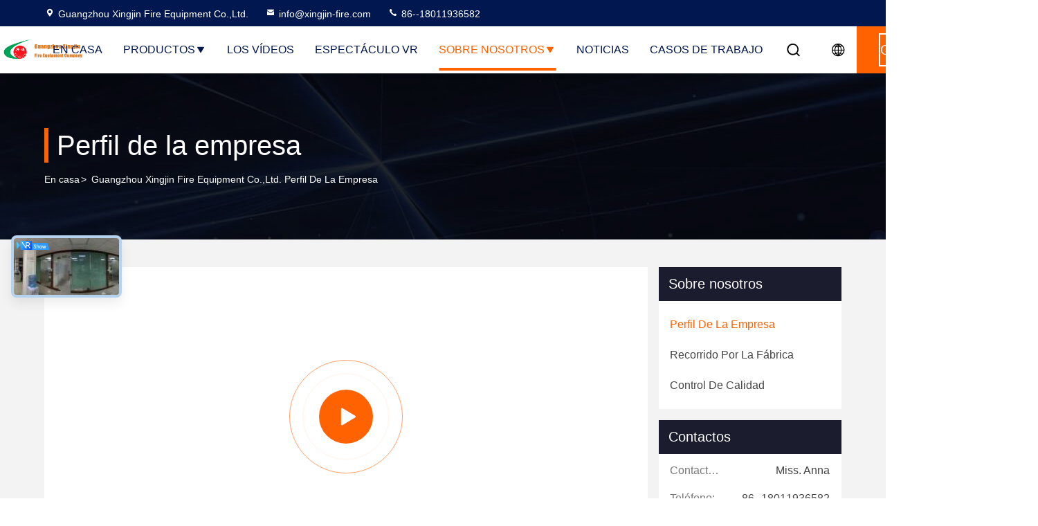

--- FILE ---
content_type: text/html
request_url: https://spanish.fm200-system.com/aboutus.html
body_size: 29585
content:
<!DOCTYPE html>
<html lang="es">
<head>
	<meta charset="utf-8">
	<meta http-equiv="X-UA-Compatible" content="IE=edge">
	<meta name="viewport" content="width=device-width, initial-scale=1.0, maximum-scale=5.1">
    <title>CHINA Guangzhou Xingjin Fire Equipment Co.,Ltd. Perfil de la compañía</title>
    <meta name="keywords" content="Guangzhou Xingjin Fire Equipment Co.,Ltd. ,Fábrica china, Fabricante chino, proveedor de calidad" />
    <meta name="description" content="CHINA Calidad Extinción de incendios de sistema FM200 y Sistema de supresión del gas FM200 proveedores Guangzhou Xingjin Fire Equipment Co.,Ltd., Estamos comprometidos a proporcionar productos de alta calidad, que se han vendido en todo el mundo a precios bajos.." />
     <link rel='preload'
					  href=/photo/fm200-system/sitetpl/style/commonV2.css?ver=1761026288 as='style'><link type='text/css' rel='stylesheet'
					  href=/photo/fm200-system/sitetpl/style/commonV2.css?ver=1761026288 media='all'><meta property="og:title" content="CHINA Guangzhou Xingjin Fire Equipment Co.,Ltd. Perfil de la compañía" />
<meta property="og:description" content="CHINA Calidad Extinción de incendios de sistema FM200 y Sistema de supresión del gas FM200 proveedores Guangzhou Xingjin Fire Equipment Co.,Ltd., Estamos comprometidos a proporcionar productos de alta calidad, que se han vendido en todo el mundo a precios bajos.." />
<meta property="og:site_name" content="Guangzhou Xingjin Fire Equipment Co.,Ltd." />
<meta property="og:url" content="https://spanish.fm200-system.com/aboutus.html" />
<meta property="og:image" content="https://spanish.fm200-system.com/photo/cl210120263-guangzhou_xingjin_fire_equipment_co_ltd.jpg" />
<link rel="canonical" href="https://spanish.fm200-system.com/aboutus.html" />
<link rel="stylesheet" type="text/css" href="/js/guidefirstcommon.css" />
<style type="text/css">
/*<![CDATA[*/
.consent__cookie {position: fixed;top: 0;left: 0;width: 100%;height: 0%;z-index: 100000;}.consent__cookie_bg {position: fixed;top: 0;left: 0;width: 100%;height: 100%;background: #000;opacity: .6;display: none }.consent__cookie_rel {position: fixed;bottom:0;left: 0;width: 100%;background: #fff;display: -webkit-box;display: -ms-flexbox;display: flex;flex-wrap: wrap;padding: 24px 80px;-webkit-box-sizing: border-box;box-sizing: border-box;-webkit-box-pack: justify;-ms-flex-pack: justify;justify-content: space-between;-webkit-transition: all ease-in-out .3s;transition: all ease-in-out .3s }.consent__close {position: absolute;top: 20px;right: 20px;cursor: pointer }.consent__close svg {fill: #777 }.consent__close:hover svg {fill: #000 }.consent__cookie_box {flex: 1;word-break: break-word;}.consent__warm {color: #777;font-size: 16px;margin-bottom: 12px;line-height: 19px }.consent__title {color: #333;font-size: 20px;font-weight: 600;margin-bottom: 12px;line-height: 23px }.consent__itxt {color: #333;font-size: 14px;margin-bottom: 12px;display: -webkit-box;display: -ms-flexbox;display: flex;-webkit-box-align: center;-ms-flex-align: center;align-items: center }.consent__itxt i {display: -webkit-inline-box;display: -ms-inline-flexbox;display: inline-flex;width: 28px;height: 28px;border-radius: 50%;background: #e0f9e9;margin-right: 8px;-webkit-box-align: center;-ms-flex-align: center;align-items: center;-webkit-box-pack: center;-ms-flex-pack: center;justify-content: center }.consent__itxt svg {fill: #3ca860 }.consent__txt {color: #a6a6a6;font-size: 14px;margin-bottom: 8px;line-height: 17px }.consent__btns {display: -webkit-box;display: -ms-flexbox;display: flex;-webkit-box-orient: vertical;-webkit-box-direction: normal;-ms-flex-direction: column;flex-direction: column;-webkit-box-pack: center;-ms-flex-pack: center;justify-content: center;flex-shrink: 0;}.consent__btn {width: 280px;height: 40px;line-height: 40px;text-align: center;background: #3ca860;color: #fff;border-radius: 4px;margin: 8px 0;-webkit-box-sizing: border-box;box-sizing: border-box;cursor: pointer;font-size:14px}.consent__btn:hover {background: #00823b }.consent__btn.empty {color: #3ca860;border: 1px solid #3ca860;background: #fff }.consent__btn.empty:hover {background: #3ca860;color: #fff }.open .consent__cookie_bg {display: block }.open .consent__cookie_rel {bottom: 0 }@media (max-width: 760px) {.consent__btns {width: 100%;align-items: center;}.consent__cookie_rel {padding: 20px 24px }}.consent__cookie.open {display: block;}.consent__cookie {display: none;}
/*]]>*/
</style>
<style type="text/css">
/*<![CDATA[*/
@media only screen and (max-width:640px){.contact_now_dialog .content-wrap .desc{background-image:url(/images/cta_images/bg_s.png) !important}}.contact_now_dialog .content-wrap .content-wrap_header .cta-close{background-image:url(/images/cta_images/sprite.png) !important}.contact_now_dialog .content-wrap .desc{background-image:url(/images/cta_images/bg_l.png) !important}.contact_now_dialog .content-wrap .cta-btn i{background-image:url(/images/cta_images/sprite.png) !important}.contact_now_dialog .content-wrap .head-tip img{content:url(/images/cta_images/cta_contact_now.png) !important}.cusim{background-image:url(/images/imicon/im.svg) !important}.cuswa{background-image:url(/images/imicon/wa.png) !important}.cusall{background-image:url(/images/imicon/allchat.svg) !important}
/*]]>*/
</style>
<script type="text/javascript" src="/js/guidefirstcommon.js"></script>
<script type="text/javascript">
/*<![CDATA[*/
window.isvideotpl = 2;window.detailurl = '';
var colorUrl = '';var isShowGuide = 2;var showGuideColor = 0;var im_appid = 10003;var im_msg="Good day, what product are you looking for?";

var cta_cid = 6871;var use_defaulProductInfo = 0;var cta_pid = 0;var test_company = 0;var webim_domain = '';var company_type = 0;var cta_equipment = 'pc'; var setcookie = 'setwebimCookie(0,0,0)'; var whatsapplink = "https://wa.me/8618011936582?text=Hi%2C+Guangzhou+Xingjin+Fire+Equipment+Co.%2CLtd.%2C+I%27m+interested+in+your+products."; function insertMeta(){var str = '<meta name="mobile-web-app-capable" content="yes" /><meta name="viewport" content="width=device-width, initial-scale=1.0" />';document.head.insertAdjacentHTML('beforeend',str);} var element = document.querySelector('a.footer_webim_a[href="/webim/webim_tab.html"]');if (element) {element.parentNode.removeChild(element);}

var colorUrl = '';
var aisearch = 0;
var selfUrl = '';
window.playerReportUrl='/vod/view_count/report';
var query_string = ["Company","Company"];
var g_tp = '';
var customtplcolor = 99714;
var str_chat = 'Charlar';
				var str_call_now = 'Llama ahora.';
var str_chat_now = 'Chatea ahora';
var str_contact1 = 'Obtenga el mejor precio';var str_chat_lang='spanish';var str_contact2 = 'Obtener precio';var str_contact2 = 'El mejor precio';var str_contact = 'CONTACTO';
window.predomainsub = "";
/*]]>*/
</script>
</head>
<body>
<img src="/logo.gif" style="display:none" alt="logo"/>
<a style="display: none!important;" title="Guangzhou Xingjin Fire Equipment Co.,Ltd." class="float-inquiry" href="/contactnow.html" onclick='setinquiryCookie("{\"showproduct\":0,\"pid\":0,\"name\":\"\",\"source_url\":\"\",\"picurl\":\"\",\"propertyDetail\":[],\"username\":\"Miss. Anna\",\"viewTime\":\"\\u00faltimo inicio de sesi\\u00f3n : 10 horas 01 minutos hace\",\"subject\":\"Por favor, env\\u00edenme el buen precio\",\"countrycode\":\"\"}");'></a>
<script>
var originProductInfo = '';
var originProductInfo = {"showproduct":1,"pid":"12960567","name":"Sistema autom\u00e1tico de extinci\u00f3n de incendios FM200 de 5.6MPa con descarga en 10s, sistema de extinci\u00f3n de incendios HFC 227ea","source_url":"\/sale-12960567-automatic-5-6mpa-fm200-fire-suppression-system-with-10s-discharge-hfc-227ea-fire-extinguishing-syste.html","picurl":"\/photo\/pd211967006-automatic_5_6mpa_fm200_fire_suppression_system_with_10s_discharge_hfc_227ea_fire_extinguishing_system.jpg","propertyDetail":[["Volumen del cilindro","40L, 70L, 90L, 100L, 120L, 150L, 180L"],["Capacidad del gas","38kg, 66.5kg, 85.5kg, 95kg, 114kg, 142.5kg, 171kg"],["Patr\u00f3n de extinci\u00f3n","Inundaci\u00f3n cerrada"],["Agente","Hfc-227ea (FM200)"]],"company_name":null,"picurl_c":"\/photo\/pc211967006-automatic_5_6mpa_fm200_fire_suppression_system_with_10s_discharge_hfc_227ea_fire_extinguishing_system.jpg","price":"negotiable","username":"Anna","viewTime":"\u00faltimo inicio de sesi\u00f3n : 6 horas 01 minutos hace","subject":"\u00bfCu\u00e1l es tu mejor precio para Sistema autom\u00e1tico de extinci\u00f3n de incendios FM200 de 5.6MPa con descarga en 10s, sistema de extinci\u00f3n de incendios HFC 227ea","countrycode":""};
var save_url = "/contactsave.html";
var update_url = "/updateinquiry.html";
var productInfo = {};
var defaulProductInfo = {};
var myDate = new Date();
var curDate = myDate.getFullYear()+'-'+(parseInt(myDate.getMonth())+1)+'-'+myDate.getDate();
var message = '';
var default_pop = 1;
var leaveMessageDialog = document.getElementsByClassName('leave-message-dialog')[0]; // 获取弹层
var _$$ = function (dom) {
    return document.querySelectorAll(dom);
};
resInfo = originProductInfo;
resInfo['name'] = resInfo['name'] || '';
defaulProductInfo.pid = resInfo['pid'];
defaulProductInfo.productName = resInfo['name'] ?? '';
defaulProductInfo.productInfo = resInfo['propertyDetail'];
defaulProductInfo.productImg = resInfo['picurl_c'];
defaulProductInfo.subject = resInfo['subject'] ?? '';
defaulProductInfo.productImgAlt = resInfo['name'] ?? '';
var inquirypopup_tmp = 1;
var message = 'Querido,'+'\r\n'+"No input file specified."+' '+trim(resInfo['name'])+", ¿Podría enviarme más detalles como tipo, tamaño, MOQ, material, etc.?"+'\r\n'+"¡Gracias!"+'\r\n'+"Esperando su respuesta.";
var message_1 = 'Querido,'+'\r\n'+"No input file specified."+' '+trim(resInfo['name'])+", ¿Podría enviarme más detalles como tipo, tamaño, MOQ, material, etc.?"+'\r\n'+"¡Gracias!"+'\r\n'+"Esperando su respuesta.";
var message_2 = 'Hola,'+'\r\n'+"Busco"+' '+trim(resInfo['name'])+", por favor envíeme el precio, la especificación y la imagen."+'\r\n'+"Su rápida respuesta será muy apreciada."+'\r\n'+"No dude en ponerse en contacto conmigo para obtener más información."+'\r\n'+"Muchas gracias.";
var message_3 = 'Hola,'+'\r\n'+trim(resInfo['name'])+' '+"cumple con mis expectativas."+'\r\n'+"Por favor, dame el mejor precio y otra información sobre el producto."+'\r\n'+"No dude en ponerse en contacto conmigo a través de mi correo."+'\r\n'+"Muchas gracias.";
var message_5 = 'Hola,'+'\r\n'+"Estoy muy interesado en tu"+' '+trim(resInfo['name'])+'.'+'\r\n'+"Por favor envíeme los detalles de su producto."+'\r\n'+"Esperamos su rápida respuesta."+'\r\n'+"No dude en contactarme por correo."+'\r\n'+"¡Saludos!";
var message_4 = 'Querido,'+'\r\n'+"¿Cuál es el precio FOB en su"+' '+trim(resInfo['name'])+'?'+'\r\n'+"¿Cuál es el nombre del puerto más cercano?"+'\r\n'+"Por favor, respóndame lo antes posible, sería mejor compartir más información."+'\r\n'+"¡Saludos!";
var message_6 = 'Querido,'+'\r\n'+"Proporcione información sobre su"+' '+trim(resInfo['name'])+", como tipo, tamaño, material y, por supuesto, el mejor precio."+'\r\n'+"Esperamos su rápida respuesta."+'\r\n'+"Gracias!";
var message_7 = 'Querido,'+'\r\n'+"Puedes suministrar"+' '+trim(resInfo['name'])+" ¿para nosotros?"+'\r\n'+"Primero queremos una lista de precios y algunos detalles del producto."+'\r\n'+"Espero recibir una respuesta lo antes posible y espero cooperar."+'\r\n'+"Muchas gracias.";
var message_8 = 'Hola,'+'\r\n'+"Busco"+' '+trim(resInfo['name'])+", por favor, dame información más detallada sobre el producto."+'\r\n'+"Espero su respuesta."+'\r\n'+"Gracias!";
var message_9 = 'Hola,'+'\r\n'+"Tu"+' '+trim(resInfo['name'])+" cumple muy bien mis requisitos."+'\r\n'+"Por favor envíeme el precio, las especificaciones y el modelo similar estará bien."+'\r\n'+"Siéntete libre de charlar conmigo."+'\r\n'+"¡Gracias!";
var message_10 = 'Querido,'+'\r\n'+"Quiero saber más sobre los detalles y cotización de"+' '+trim(resInfo['name'])+'.'+'\r\n'+"No dude en ponerse en contacto conmigo."+'\r\n'+"¡Saludos!";

var r = getRandom(1,10);

defaulProductInfo.message = eval("message_"+r);
    defaulProductInfo.message = eval("message_"+r);
        var mytAjax = {

    post: function(url, data, fn) {
        var xhr = new XMLHttpRequest();
        xhr.open("POST", url, true);
        xhr.setRequestHeader("Content-Type", "application/x-www-form-urlencoded;charset=UTF-8");
        xhr.setRequestHeader("X-Requested-With", "XMLHttpRequest");
        xhr.setRequestHeader('Content-Type','text/plain;charset=UTF-8');
        xhr.onreadystatechange = function() {
            if(xhr.readyState == 4 && (xhr.status == 200 || xhr.status == 304)) {
                fn.call(this, xhr.responseText);
            }
        };
        xhr.send(data);
    },

    postform: function(url, data, fn) {
        var xhr = new XMLHttpRequest();
        xhr.open("POST", url, true);
        xhr.setRequestHeader("X-Requested-With", "XMLHttpRequest");
        xhr.onreadystatechange = function() {
            if(xhr.readyState == 4 && (xhr.status == 200 || xhr.status == 304)) {
                fn.call(this, xhr.responseText);
            }
        };
        xhr.send(data);
    }
};
/*window.onload = function(){
    leaveMessageDialog = document.getElementsByClassName('leave-message-dialog')[0];
    if (window.localStorage.recordDialogStatus=='undefined' || (window.localStorage.recordDialogStatus!='undefined' && window.localStorage.recordDialogStatus != curDate)) {
        setTimeout(function(){
            if(parseInt(inquirypopup_tmp%10) == 1){
                creatDialog(defaulProductInfo, 1);
            }
        }, 6000);
    }
};*/
function trim(str)
{
    str = str.replace(/(^\s*)/g,"");
    return str.replace(/(\s*$)/g,"");
};
function getRandom(m,n){
    var num = Math.floor(Math.random()*(m - n) + n);
    return num;
};
function strBtn(param) {

    var starattextarea = document.getElementById("textareamessage").value.length;
    var email = document.getElementById("startEmail").value;

    var default_tip = document.querySelectorAll(".watermark_container").length;
    if (20 < starattextarea && starattextarea < 3000) {
        if(default_tip>0){
            document.getElementById("textareamessage1").parentNode.parentNode.nextElementSibling.style.display = "none";
        }else{
            document.getElementById("textareamessage1").parentNode.nextElementSibling.style.display = "none";
        }

    } else {
        if(default_tip>0){
            document.getElementById("textareamessage1").parentNode.parentNode.nextElementSibling.style.display = "block";
        }else{
            document.getElementById("textareamessage1").parentNode.nextElementSibling.style.display = "block";
        }

        return;
    }

    // var re = /^([a-zA-Z0-9_-])+@([a-zA-Z0-9_-])+\.([a-zA-Z0-9_-])+/i;/*邮箱不区分大小写*/
    var re = /^[a-zA-Z0-9][\w-]*(\.?[\w-]+)*@[a-zA-Z0-9-]+(\.[a-zA-Z0-9]+)+$/i;
    if (!re.test(email)) {
        document.getElementById("startEmail").nextElementSibling.style.display = "block";
        return;
    } else {
        document.getElementById("startEmail").nextElementSibling.style.display = "none";
    }

    var subject = document.getElementById("pop_subject").value;
    var pid = document.getElementById("pop_pid").value;
    var message = document.getElementById("textareamessage").value;
    var sender_email = document.getElementById("startEmail").value;
    var tel = '';
    if (document.getElementById("tel0") != undefined && document.getElementById("tel0") != '')
        tel = document.getElementById("tel0").value;
    var form_serialize = '&tel='+tel;

    form_serialize = form_serialize.replace(/\+/g, "%2B");
    mytAjax.post(save_url,"pid="+pid+"&subject="+subject+"&email="+sender_email+"&message="+(message)+form_serialize,function(res){
        var mes = JSON.parse(res);
        if(mes.status == 200){
            var iid = mes.iid;
            document.getElementById("pop_iid").value = iid;
            document.getElementById("pop_uuid").value = mes.uuid;

            if(typeof gtag_report_conversion === "function"){
                gtag_report_conversion();//执行统计js代码
            }
            if(typeof fbq === "function"){
                fbq('track','Purchase');//执行统计js代码
            }
        }
    });
    for (var index = 0; index < document.querySelectorAll(".dialog-content-pql").length; index++) {
        document.querySelectorAll(".dialog-content-pql")[index].style.display = "none";
    };
    $('#idphonepql').val(tel);
    document.getElementById("dialog-content-pql-id").style.display = "block";
    ;
};
function twoBtnOk(param) {

    var selectgender = document.getElementById("Mr").innerHTML;
    var iid = document.getElementById("pop_iid").value;
    var sendername = document.getElementById("idnamepql").value;
    var senderphone = document.getElementById("idphonepql").value;
    var sendercname = document.getElementById("idcompanypql").value;
    var uuid = document.getElementById("pop_uuid").value;
    var gender = 2;
    if(selectgender == 'Mr.') gender = 0;
    if(selectgender == 'Mrs.') gender = 1;
    var pid = document.getElementById("pop_pid").value;
    var form_serialize = '';

        form_serialize = form_serialize.replace(/\+/g, "%2B");

    mytAjax.post(update_url,"iid="+iid+"&gender="+gender+"&uuid="+uuid+"&name="+(sendername)+"&tel="+(senderphone)+"&company="+(sendercname)+form_serialize,function(res){});

    for (var index = 0; index < document.querySelectorAll(".dialog-content-pql").length; index++) {
        document.querySelectorAll(".dialog-content-pql")[index].style.display = "none";
    };
    document.getElementById("dialog-content-pql-ok").style.display = "block";

};
function toCheckMust(name) {
    $('#'+name+'error').hide();
}
function handClidk(param) {
    var starattextarea = document.getElementById("textareamessage1").value.length;
    var email = document.getElementById("startEmail1").value;
    var default_tip = document.querySelectorAll(".watermark_container").length;
    if (20 < starattextarea && starattextarea < 3000) {
        if(default_tip>0){
            document.getElementById("textareamessage1").parentNode.parentNode.nextElementSibling.style.display = "none";
        }else{
            document.getElementById("textareamessage1").parentNode.nextElementSibling.style.display = "none";
        }

    } else {
        if(default_tip>0){
            document.getElementById("textareamessage1").parentNode.parentNode.nextElementSibling.style.display = "block";
        }else{
            document.getElementById("textareamessage1").parentNode.nextElementSibling.style.display = "block";
        }

        return;
    }

    // var re = /^([a-zA-Z0-9_-])+@([a-zA-Z0-9_-])+\.([a-zA-Z0-9_-])+/i;
    var re = /^[a-zA-Z0-9][\w-]*(\.?[\w-]+)*@[a-zA-Z0-9-]+(\.[a-zA-Z0-9]+)+$/i;
    if (!re.test(email)) {
        document.getElementById("startEmail1").nextElementSibling.style.display = "block";
        return;
    } else {
        document.getElementById("startEmail1").nextElementSibling.style.display = "none";
    }

    var subject = document.getElementById("pop_subject").value;
    var pid = document.getElementById("pop_pid").value;
    var message = document.getElementById("textareamessage1").value;
    var sender_email = document.getElementById("startEmail1").value;
    var form_serialize = tel = '';
    if (document.getElementById("tel1") != undefined && document.getElementById("tel1") != '')
        tel = document.getElementById("tel1").value;
        mytAjax.post(save_url,"email="+sender_email+"&tel="+tel+"&pid="+pid+"&message="+message+"&subject="+subject+form_serialize,function(res){

        var mes = JSON.parse(res);
        if(mes.status == 200){
            var iid = mes.iid;
            document.getElementById("pop_iid").value = iid;
            document.getElementById("pop_uuid").value = mes.uuid;
            if(typeof gtag_report_conversion === "function"){
                gtag_report_conversion();//执行统计js代码
            }
        }

    });
    for (var index = 0; index < document.querySelectorAll(".dialog-content-pql").length; index++) {
        document.querySelectorAll(".dialog-content-pql")[index].style.display = "none";
    };
    $('#idphonepql').val(tel);
    document.getElementById("dialog-content-pql-id").style.display = "block";

};
window.addEventListener('load', function () {
    $('.checkbox-wrap label').each(function(){
        if($(this).find('input').prop('checked')){
            $(this).addClass('on')
        }else {
            $(this).removeClass('on')
        }
    })
    $(document).on('click', '.checkbox-wrap label' , function(ev){
        if (ev.target.tagName.toUpperCase() != 'INPUT') {
            $(this).toggleClass('on')
        }
    })
})

function hand_video(pdata) {
    data = JSON.parse(pdata);
    productInfo.productName = data.productName;
    productInfo.productInfo = data.productInfo;
    productInfo.productImg = data.productImg;
    productInfo.subject = data.subject;

    var message = 'Querido,'+'\r\n'+"No input file specified."+' '+trim(data.productName)+", ¿podría enviarme más detalles como tipo, tamaño, cantidad, material, etc.?"+'\r\n'+"¡Gracias!"+'\r\n'+"Esperando su respuesta.";

    var message = 'Querido,'+'\r\n'+"No input file specified."+' '+trim(data.productName)+", ¿Podría enviarme más detalles como tipo, tamaño, MOQ, material, etc.?"+'\r\n'+"¡Gracias!"+'\r\n'+"Esperando su respuesta.";
    var message_1 = 'Querido,'+'\r\n'+"No input file specified."+' '+trim(data.productName)+", ¿Podría enviarme más detalles como tipo, tamaño, MOQ, material, etc.?"+'\r\n'+"¡Gracias!"+'\r\n'+"Esperando su respuesta.";
    var message_2 = 'Hola,'+'\r\n'+"Busco"+' '+trim(data.productName)+", por favor envíeme el precio, la especificación y la imagen."+'\r\n'+"Su rápida respuesta será muy apreciada."+'\r\n'+"No dude en ponerse en contacto conmigo para obtener más información."+'\r\n'+"Muchas gracias.";
    var message_3 = 'Hola,'+'\r\n'+trim(data.productName)+' '+"cumple con mis expectativas."+'\r\n'+"Por favor, dame el mejor precio y otra información sobre el producto."+'\r\n'+"No dude en ponerse en contacto conmigo a través de mi correo."+'\r\n'+"Muchas gracias.";

    var message_4 = 'Querido,'+'\r\n'+"¿Cuál es el precio FOB en su"+' '+trim(data.productName)+'?'+'\r\n'+"¿Cuál es el nombre del puerto más cercano?"+'\r\n'+"Por favor, respóndame lo antes posible, sería mejor compartir más información."+'\r\n'+"¡Saludos!";
    var message_5 = 'Hola,'+'\r\n'+"Estoy muy interesado en tu"+' '+trim(data.productName)+'.'+'\r\n'+"Por favor envíeme los detalles de su producto."+'\r\n'+"Esperamos su rápida respuesta."+'\r\n'+"No dude en contactarme por correo."+'\r\n'+"¡Saludos!";

    var message_6 = 'Querido,'+'\r\n'+"Proporcione información sobre su"+' '+trim(data.productName)+", como tipo, tamaño, material y, por supuesto, el mejor precio."+'\r\n'+"Esperamos su rápida respuesta."+'\r\n'+"Gracias!";
    var message_7 = 'Querido,'+'\r\n'+"Puedes suministrar"+' '+trim(data.productName)+" ¿para nosotros?"+'\r\n'+"Primero queremos una lista de precios y algunos detalles del producto."+'\r\n'+"Espero recibir una respuesta lo antes posible y espero cooperar."+'\r\n'+"Muchas gracias.";
    var message_8 = 'Hola,'+'\r\n'+"Busco"+' '+trim(data.productName)+", por favor, dame información más detallada sobre el producto."+'\r\n'+"Espero su respuesta."+'\r\n'+"Gracias!";
    var message_9 = 'Hola,'+'\r\n'+"Tu"+' '+trim(data.productName)+" cumple muy bien mis requisitos."+'\r\n'+"Por favor envíeme el precio, las especificaciones y el modelo similar estará bien."+'\r\n'+"Siéntete libre de charlar conmigo."+'\r\n'+"¡Gracias!";
    var message_10 = 'Querido,'+'\r\n'+"Quiero saber más sobre los detalles y cotización de"+' '+trim(data.productName)+'.'+'\r\n'+"No dude en ponerse en contacto conmigo."+'\r\n'+"¡Saludos!";

    var r = getRandom(1,10);

    productInfo.message = eval("message_"+r);
            if(parseInt(inquirypopup_tmp/10) == 1){
        productInfo.message = "";
    }
    productInfo.pid = data.pid;
    creatDialog(productInfo, 2);
};

function handDialog(pdata) {
    data = JSON.parse(pdata);
    productInfo.productName = data.productName;
    productInfo.productInfo = data.productInfo;
    productInfo.productImg = data.productImg;
    productInfo.subject = data.subject;

    var message = 'Querido,'+'\r\n'+"No input file specified."+' '+trim(data.productName)+", ¿podría enviarme más detalles como tipo, tamaño, cantidad, material, etc.?"+'\r\n'+"¡Gracias!"+'\r\n'+"Esperando su respuesta.";

    var message = 'Querido,'+'\r\n'+"No input file specified."+' '+trim(data.productName)+", ¿Podría enviarme más detalles como tipo, tamaño, MOQ, material, etc.?"+'\r\n'+"¡Gracias!"+'\r\n'+"Esperando su respuesta.";
    var message_1 = 'Querido,'+'\r\n'+"No input file specified."+' '+trim(data.productName)+", ¿Podría enviarme más detalles como tipo, tamaño, MOQ, material, etc.?"+'\r\n'+"¡Gracias!"+'\r\n'+"Esperando su respuesta.";
    var message_2 = 'Hola,'+'\r\n'+"Busco"+' '+trim(data.productName)+", por favor envíeme el precio, la especificación y la imagen."+'\r\n'+"Su rápida respuesta será muy apreciada."+'\r\n'+"No dude en ponerse en contacto conmigo para obtener más información."+'\r\n'+"Muchas gracias.";
    var message_3 = 'Hola,'+'\r\n'+trim(data.productName)+' '+"cumple con mis expectativas."+'\r\n'+"Por favor, dame el mejor precio y otra información sobre el producto."+'\r\n'+"No dude en ponerse en contacto conmigo a través de mi correo."+'\r\n'+"Muchas gracias.";

    var message_4 = 'Querido,'+'\r\n'+"¿Cuál es el precio FOB en su"+' '+trim(data.productName)+'?'+'\r\n'+"¿Cuál es el nombre del puerto más cercano?"+'\r\n'+"Por favor, respóndame lo antes posible, sería mejor compartir más información."+'\r\n'+"¡Saludos!";
    var message_5 = 'Hola,'+'\r\n'+"Estoy muy interesado en tu"+' '+trim(data.productName)+'.'+'\r\n'+"Por favor envíeme los detalles de su producto."+'\r\n'+"Esperamos su rápida respuesta."+'\r\n'+"No dude en contactarme por correo."+'\r\n'+"¡Saludos!";
        var message_6 = 'Querido,'+'\r\n'+"Proporcione información sobre su"+' '+trim(data.productName)+", como tipo, tamaño, material y, por supuesto, el mejor precio."+'\r\n'+"Esperamos su rápida respuesta."+'\r\n'+"Gracias!";
    var message_7 = 'Querido,'+'\r\n'+"Puedes suministrar"+' '+trim(data.productName)+" ¿para nosotros?"+'\r\n'+"Primero queremos una lista de precios y algunos detalles del producto."+'\r\n'+"Espero recibir una respuesta lo antes posible y espero cooperar."+'\r\n'+"Muchas gracias.";
    var message_8 = 'Hola,'+'\r\n'+"Busco"+' '+trim(data.productName)+", por favor, dame información más detallada sobre el producto."+'\r\n'+"Espero su respuesta."+'\r\n'+"Gracias!";
    var message_9 = 'Hola,'+'\r\n'+"Tu"+' '+trim(data.productName)+" cumple muy bien mis requisitos."+'\r\n'+"Por favor envíeme el precio, las especificaciones y el modelo similar estará bien."+'\r\n'+"Siéntete libre de charlar conmigo."+'\r\n'+"¡Gracias!";
    var message_10 = 'Querido,'+'\r\n'+"Quiero saber más sobre los detalles y cotización de"+' '+trim(data.productName)+'.'+'\r\n'+"No dude en ponerse en contacto conmigo."+'\r\n'+"¡Saludos!";

    var r = getRandom(1,10);
    productInfo.message = eval("message_"+r);
            if(parseInt(inquirypopup_tmp/10) == 1){
        productInfo.message = "";
    }
    productInfo.pid = data.pid;
    creatDialog(productInfo, 2);
};

function closepql(param) {

    leaveMessageDialog.style.display = 'none';
};

function closepql2(param) {

    for (var index = 0; index < document.querySelectorAll(".dialog-content-pql").length; index++) {
        document.querySelectorAll(".dialog-content-pql")[index].style.display = "none";
    };
    document.getElementById("dialog-content-pql-ok").style.display = "block";
};

function decodeHtmlEntities(str) {
    var tempElement = document.createElement('div');
    tempElement.innerHTML = str;
    return tempElement.textContent || tempElement.innerText || '';
}

function initProduct(productInfo,type){

    productInfo.productName = decodeHtmlEntities(productInfo.productName);
    productInfo.message = decodeHtmlEntities(productInfo.message);

    leaveMessageDialog = document.getElementsByClassName('leave-message-dialog')[0];
    leaveMessageDialog.style.display = "block";
    if(type == 3){
        var popinquiryemail = document.getElementById("popinquiryemail").value;
        _$$("#startEmail1")[0].value = popinquiryemail;
    }else{
        _$$("#startEmail1")[0].value = "";
    }
    _$$("#startEmail")[0].value = "";
    _$$("#idnamepql")[0].value = "";
    _$$("#idphonepql")[0].value = "";
    _$$("#idcompanypql")[0].value = "";

    _$$("#pop_pid")[0].value = productInfo.pid;
    _$$("#pop_subject")[0].value = productInfo.subject;
    
    if(parseInt(inquirypopup_tmp/10) == 1){
        productInfo.message = "";
    }

    _$$("#textareamessage1")[0].value = productInfo.message;
    _$$("#textareamessage")[0].value = productInfo.message;

    _$$("#dialog-content-pql-id .titlep")[0].innerHTML = productInfo.productName;
    _$$("#dialog-content-pql-id img")[0].setAttribute("src", productInfo.productImg);
    _$$("#dialog-content-pql-id img")[0].setAttribute("alt", productInfo.productImgAlt);

    _$$("#dialog-content-pql-id-hand img")[0].setAttribute("src", productInfo.productImg);
    _$$("#dialog-content-pql-id-hand img")[0].setAttribute("alt", productInfo.productImgAlt);
    _$$("#dialog-content-pql-id-hand .titlep")[0].innerHTML = productInfo.productName;

    if (productInfo.productInfo.length > 0) {
        var ul2, ul;
        ul = document.createElement("ul");
        for (var index = 0; index < productInfo.productInfo.length; index++) {
            var el = productInfo.productInfo[index];
            var li = document.createElement("li");
            var span1 = document.createElement("span");
            span1.innerHTML = el[0] + ":";
            var span2 = document.createElement("span");
            span2.innerHTML = el[1];
            li.appendChild(span1);
            li.appendChild(span2);
            ul.appendChild(li);

        }
        ul2 = ul.cloneNode(true);
        if (type === 1) {
            _$$("#dialog-content-pql-id .left")[0].replaceChild(ul, _$$("#dialog-content-pql-id .left ul")[0]);
        } else {
            _$$("#dialog-content-pql-id-hand .left")[0].replaceChild(ul2, _$$("#dialog-content-pql-id-hand .left ul")[0]);
            _$$("#dialog-content-pql-id .left")[0].replaceChild(ul, _$$("#dialog-content-pql-id .left ul")[0]);
        }
    };
    for (var index = 0; index < _$$("#dialog-content-pql-id .right ul li").length; index++) {
        _$$("#dialog-content-pql-id .right ul li")[index].addEventListener("click", function (params) {
            _$$("#dialog-content-pql-id .right #Mr")[0].innerHTML = this.innerHTML
        }, false)

    };

};
function closeInquiryCreateDialog() {
    document.getElementById("xuanpan_dialog_box_pql").style.display = "none";
};
function showInquiryCreateDialog() {
    document.getElementById("xuanpan_dialog_box_pql").style.display = "block";
};
function submitPopInquiry(){
    var message = document.getElementById("inquiry_message").value;
    var email = document.getElementById("inquiry_email").value;
    var subject = defaulProductInfo.subject;
    var pid = defaulProductInfo.pid;
    if (email === undefined) {
        showInquiryCreateDialog();
        document.getElementById("inquiry_email").style.border = "1px solid red";
        return false;
    };
    if (message === undefined) {
        showInquiryCreateDialog();
        document.getElementById("inquiry_message").style.border = "1px solid red";
        return false;
    };
    if (email.search(/^\w+((-\w+)|(\.\w+))*\@[A-Za-z0-9]+((\.|-)[A-Za-z0-9]+)*\.[A-Za-z0-9]+$/) == -1) {
        document.getElementById("inquiry_email").style.border= "1px solid red";
        showInquiryCreateDialog();
        return false;
    } else {
        document.getElementById("inquiry_email").style.border= "";
    };
    if (message.length < 20 || message.length >3000) {
        showInquiryCreateDialog();
        document.getElementById("inquiry_message").style.border = "1px solid red";
        return false;
    } else {
        document.getElementById("inquiry_message").style.border = "";
    };
    var tel = '';
    if (document.getElementById("tel") != undefined && document.getElementById("tel") != '')
        tel = document.getElementById("tel").value;

    mytAjax.post(save_url,"pid="+pid+"&subject="+subject+"&email="+email+"&message="+(message)+'&tel='+tel,function(res){
        var mes = JSON.parse(res);
        if(mes.status == 200){
            var iid = mes.iid;
            document.getElementById("pop_iid").value = iid;
            document.getElementById("pop_uuid").value = mes.uuid;

        }
    });
    initProduct(defaulProductInfo);
    for (var index = 0; index < document.querySelectorAll(".dialog-content-pql").length; index++) {
        document.querySelectorAll(".dialog-content-pql")[index].style.display = "none";
    };
    $('#idphonepql').val(tel);
    document.getElementById("dialog-content-pql-id").style.display = "block";

};

//带附件上传
function submitPopInquiryfile(email_id,message_id,check_sort,name_id,phone_id,company_id,attachments){

    if(typeof(check_sort) == 'undefined'){
        check_sort = 0;
    }
    var message = document.getElementById(message_id).value;
    var email = document.getElementById(email_id).value;
    var attachments = document.getElementById(attachments).value;
    if(typeof(name_id) !== 'undefined' && name_id != ""){
        var name  = document.getElementById(name_id).value;
    }
    if(typeof(phone_id) !== 'undefined' && phone_id != ""){
        var phone = document.getElementById(phone_id).value;
    }
    if(typeof(company_id) !== 'undefined' && company_id != ""){
        var company = document.getElementById(company_id).value;
    }
    var subject = defaulProductInfo.subject;
    var pid = defaulProductInfo.pid;

    if(check_sort == 0){
        if (email === undefined) {
            showInquiryCreateDialog();
            document.getElementById(email_id).style.border = "1px solid red";
            return false;
        };
        if (message === undefined) {
            showInquiryCreateDialog();
            document.getElementById(message_id).style.border = "1px solid red";
            return false;
        };

        if (email.search(/^\w+((-\w+)|(\.\w+))*\@[A-Za-z0-9]+((\.|-)[A-Za-z0-9]+)*\.[A-Za-z0-9]+$/) == -1) {
            document.getElementById(email_id).style.border= "1px solid red";
            showInquiryCreateDialog();
            return false;
        } else {
            document.getElementById(email_id).style.border= "";
        };
        if (message.length < 20 || message.length >3000) {
            showInquiryCreateDialog();
            document.getElementById(message_id).style.border = "1px solid red";
            return false;
        } else {
            document.getElementById(message_id).style.border = "";
        };
    }else{

        if (message === undefined) {
            showInquiryCreateDialog();
            document.getElementById(message_id).style.border = "1px solid red";
            return false;
        };

        if (email === undefined) {
            showInquiryCreateDialog();
            document.getElementById(email_id).style.border = "1px solid red";
            return false;
        };

        if (message.length < 20 || message.length >3000) {
            showInquiryCreateDialog();
            document.getElementById(message_id).style.border = "1px solid red";
            return false;
        } else {
            document.getElementById(message_id).style.border = "";
        };

        if (email.search(/^\w+((-\w+)|(\.\w+))*\@[A-Za-z0-9]+((\.|-)[A-Za-z0-9]+)*\.[A-Za-z0-9]+$/) == -1) {
            document.getElementById(email_id).style.border= "1px solid red";
            showInquiryCreateDialog();
            return false;
        } else {
            document.getElementById(email_id).style.border= "";
        };

    };

    mytAjax.post(save_url,"pid="+pid+"&subject="+subject+"&email="+email+"&message="+message+"&company="+company+"&attachments="+attachments,function(res){
        var mes = JSON.parse(res);
        if(mes.status == 200){
            var iid = mes.iid;
            document.getElementById("pop_iid").value = iid;
            document.getElementById("pop_uuid").value = mes.uuid;

            if(typeof gtag_report_conversion === "function"){
                gtag_report_conversion();//执行统计js代码
            }
            if(typeof fbq === "function"){
                fbq('track','Purchase');//执行统计js代码
            }
        }
    });
    initProduct(defaulProductInfo);

    if(name !== undefined && name != ""){
        _$$("#idnamepql")[0].value = name;
    }

    if(phone !== undefined && phone != ""){
        _$$("#idphonepql")[0].value = phone;
    }

    if(company !== undefined && company != ""){
        _$$("#idcompanypql")[0].value = company;
    }

    for (var index = 0; index < document.querySelectorAll(".dialog-content-pql").length; index++) {
        document.querySelectorAll(".dialog-content-pql")[index].style.display = "none";
    };
    document.getElementById("dialog-content-pql-id").style.display = "block";

};
function submitPopInquiryByParam(email_id,message_id,check_sort,name_id,phone_id,company_id){

    if(typeof(check_sort) == 'undefined'){
        check_sort = 0;
    }

    var senderphone = '';
    var message = document.getElementById(message_id).value;
    var email = document.getElementById(email_id).value;
    if(typeof(name_id) !== 'undefined' && name_id != ""){
        var name  = document.getElementById(name_id).value;
    }
    if(typeof(phone_id) !== 'undefined' && phone_id != ""){
        var phone = document.getElementById(phone_id).value;
        senderphone = phone;
    }
    if(typeof(company_id) !== 'undefined' && company_id != ""){
        var company = document.getElementById(company_id).value;
    }
    var subject = defaulProductInfo.subject;
    var pid = defaulProductInfo.pid;

    if(check_sort == 0){
        if (email === undefined) {
            showInquiryCreateDialog();
            document.getElementById(email_id).style.border = "1px solid red";
            return false;
        };
        if (message === undefined) {
            showInquiryCreateDialog();
            document.getElementById(message_id).style.border = "1px solid red";
            return false;
        };

        if (email.search(/^\w+((-\w+)|(\.\w+))*\@[A-Za-z0-9]+((\.|-)[A-Za-z0-9]+)*\.[A-Za-z0-9]+$/) == -1) {
            document.getElementById(email_id).style.border= "1px solid red";
            showInquiryCreateDialog();
            return false;
        } else {
            document.getElementById(email_id).style.border= "";
        };
        if (message.length < 20 || message.length >3000) {
            showInquiryCreateDialog();
            document.getElementById(message_id).style.border = "1px solid red";
            return false;
        } else {
            document.getElementById(message_id).style.border = "";
        };
    }else{

        if (message === undefined) {
            showInquiryCreateDialog();
            document.getElementById(message_id).style.border = "1px solid red";
            return false;
        };

        if (email === undefined) {
            showInquiryCreateDialog();
            document.getElementById(email_id).style.border = "1px solid red";
            return false;
        };

        if (message.length < 20 || message.length >3000) {
            showInquiryCreateDialog();
            document.getElementById(message_id).style.border = "1px solid red";
            return false;
        } else {
            document.getElementById(message_id).style.border = "";
        };

        if (email.search(/^\w+((-\w+)|(\.\w+))*\@[A-Za-z0-9]+((\.|-)[A-Za-z0-9]+)*\.[A-Za-z0-9]+$/) == -1) {
            document.getElementById(email_id).style.border= "1px solid red";
            showInquiryCreateDialog();
            return false;
        } else {
            document.getElementById(email_id).style.border= "";
        };

    };

    var productsku = "";
    if($("#product_sku").length > 0){
        productsku = $("#product_sku").html();
    }

    mytAjax.post(save_url,"tel="+senderphone+"&pid="+pid+"&subject="+subject+"&email="+email+"&message="+message+"&messagesku="+encodeURI(productsku),function(res){
        var mes = JSON.parse(res);
        if(mes.status == 200){
            var iid = mes.iid;
            document.getElementById("pop_iid").value = iid;
            document.getElementById("pop_uuid").value = mes.uuid;

            if(typeof gtag_report_conversion === "function"){
                gtag_report_conversion();//执行统计js代码
            }
            if(typeof fbq === "function"){
                fbq('track','Purchase');//执行统计js代码
            }
        }
    });
    initProduct(defaulProductInfo);

    if(name !== undefined && name != ""){
        _$$("#idnamepql")[0].value = name;
    }

    if(phone !== undefined && phone != ""){
        _$$("#idphonepql")[0].value = phone;
    }

    if(company !== undefined && company != ""){
        _$$("#idcompanypql")[0].value = company;
    }

    for (var index = 0; index < document.querySelectorAll(".dialog-content-pql").length; index++) {
        document.querySelectorAll(".dialog-content-pql")[index].style.display = "none";

    };
    document.getElementById("dialog-content-pql-id").style.display = "block";

};

function creat_videoDialog(productInfo, type) {

    if(type == 1){
        if(default_pop != 1){
            return false;
        }
        window.localStorage.recordDialogStatus = curDate;
    }else{
        default_pop = 0;
    }
    initProduct(productInfo, type);
    if (type === 1) {
        // 自动弹出
        for (var index = 0; index < document.querySelectorAll(".dialog-content-pql").length; index++) {

            document.querySelectorAll(".dialog-content-pql")[index].style.display = "none";
        };
        document.getElementById("dialog-content-pql").style.display = "block";
    } else {
        // 手动弹出
        for (var index = 0; index < document.querySelectorAll(".dialog-content-pql").length; index++) {
            document.querySelectorAll(".dialog-content-pql")[index].style.display = "none";
        };
        document.getElementById("dialog-content-pql-id-hand").style.display = "block";
    }
}

function creatDialog(productInfo, type) {

    if(type == 1){
        if(default_pop != 1){
            return false;
        }
        window.localStorage.recordDialogStatus = curDate;
    }else{
        default_pop = 0;
    }
    initProduct(productInfo, type);
    if (type === 1) {
        // 自动弹出
        for (var index = 0; index < document.querySelectorAll(".dialog-content-pql").length; index++) {

            document.querySelectorAll(".dialog-content-pql")[index].style.display = "none";
        };
        document.getElementById("dialog-content-pql").style.display = "block";
    } else {
        // 手动弹出
        for (var index = 0; index < document.querySelectorAll(".dialog-content-pql").length; index++) {
            document.querySelectorAll(".dialog-content-pql")[index].style.display = "none";
        };
        document.getElementById("dialog-content-pql-id-hand").style.display = "block";
    }
}

//带邮箱信息打开询盘框 emailtype=1表示带入邮箱
function openDialog(emailtype){
    var type = 2;//不带入邮箱，手动弹出
    if(emailtype == 1){
        var popinquiryemail = document.getElementById("popinquiryemail").value;
        // var re = /^([a-zA-Z0-9_-])+@([a-zA-Z0-9_-])+\.([a-zA-Z0-9_-])+/i;
        var re = /^[a-zA-Z0-9][\w-]*(\.?[\w-]+)*@[a-zA-Z0-9-]+(\.[a-zA-Z0-9]+)+$/i;
        if (!re.test(popinquiryemail)) {
            //前端提示样式;
            showInquiryCreateDialog();
            document.getElementById("popinquiryemail").style.border = "1px solid red";
            return false;
        } else {
            //前端提示样式;
        }
        var type = 3;
    }
    creatDialog(defaulProductInfo,type);
}

//上传附件
function inquiryUploadFile(){
    var fileObj = document.querySelector("#fileId").files[0];
    //构建表单数据
    var formData = new FormData();
    var filesize = fileObj.size;
    if(filesize > 10485760 || filesize == 0) {
        document.getElementById("filetips").style.display = "block";
        return false;
    }else {
        document.getElementById("filetips").style.display = "none";
    }
    formData.append('popinquiryfile', fileObj);
    document.getElementById("quotefileform").reset();
    var save_url = "/inquiryuploadfile.html";
    mytAjax.postform(save_url,formData,function(res){
        var mes = JSON.parse(res);
        if(mes.status == 200){
            document.getElementById("uploader-file-info").innerHTML = document.getElementById("uploader-file-info").innerHTML + "<span class=op>"+mes.attfile.name+"<a class=delatt id=att"+mes.attfile.id+" onclick=delatt("+mes.attfile.id+");>Delete</a></span>";
            var nowattachs = document.getElementById("attachments").value;
            if( nowattachs !== ""){
                var attachs = JSON.parse(nowattachs);
                attachs[mes.attfile.id] = mes.attfile;
            }else{
                var attachs = {};
                attachs[mes.attfile.id] = mes.attfile;
            }
            document.getElementById("attachments").value = JSON.stringify(attachs);
        }
    });
}
//附件删除
function delatt(attid)
{
    var nowattachs = document.getElementById("attachments").value;
    if( nowattachs !== ""){
        var attachs = JSON.parse(nowattachs);
        if(attachs[attid] == ""){
            return false;
        }
        var formData = new FormData();
        var delfile = attachs[attid]['filename'];
        var save_url = "/inquirydelfile.html";
        if(delfile != "") {
            formData.append('delfile', delfile);
            mytAjax.postform(save_url, formData, function (res) {
                if(res !== "") {
                    var mes = JSON.parse(res);
                    if (mes.status == 200) {
                        delete attachs[attid];
                        document.getElementById("attachments").value = JSON.stringify(attachs);
                        var s = document.getElementById("att"+attid);
                        s.parentNode.remove();
                    }
                }
            });
        }
    }else{
        return false;
    }
}

</script>
<div class="leave-message-dialog" style="display: none">
<style>
    .leave-message-dialog .close:before, .leave-message-dialog .close:after{
        content:initial;
    }
</style>
<div class="dialog-content-pql" id="dialog-content-pql" style="display: none">
    <span class="close" onclick="closepql()"><img src="/images/close.png" alt="close"></span>
    <div class="title">
        <p class="firstp-pql">Deja un mensaje</p>
        <p class="lastp-pql">¡Te llamaremos pronto!</p>
    </div>
    <div class="form">
        <div class="textarea">
            <textarea style='font-family: robot;'  name="" id="textareamessage" cols="30" rows="10" style="margin-bottom:14px;width:100%"
                placeholder="Incorpore por favor sus detalles de la investigación."></textarea>
        </div>
        <p class="error-pql"> <span class="icon-pql"><img src="/images/error.png" alt="Guangzhou Xingjin Fire Equipment Co.,Ltd."></span> ¡Su mensaje debe tener entre 20 y 3.000 caracteres!</p>
        <input id="startEmail" type="text" placeholder="Entre en su email" onkeydown="if(event.keyCode === 13){ strBtn();}">
        <p class="error-pql"><span class="icon-pql"><img src="/images/error.png" alt="Guangzhou Xingjin Fire Equipment Co.,Ltd."></span> ¡Por favor revise su correo electrónico! </p>
                <div class="operations">
            <div class='btn' id="submitStart" type="submit" onclick="strBtn()">PRESENTACIóN</div>
        </div>
            </div>
</div>
<div class="dialog-content-pql dialog-content-pql-id" id="dialog-content-pql-id" style="display:none">
        <span class="close" onclick="closepql2()"><svg t="1648434466530" class="icon" viewBox="0 0 1024 1024" version="1.1" xmlns="http://www.w3.org/2000/svg" p-id="2198" width="16" height="16"><path d="M576 512l277.333333 277.333333-64 64-277.333333-277.333333L234.666667 853.333333 170.666667 789.333333l277.333333-277.333333L170.666667 234.666667 234.666667 170.666667l277.333333 277.333333L789.333333 170.666667 853.333333 234.666667 576 512z" fill="#444444" p-id="2199"></path></svg></span>
    <div class="left">
        <div class="img"><img></div>
        <p class="titlep"></p>
        <ul> </ul>
    </div>
    <div class="right">
                <p class="title">Más información facilita una mejor comunicación.</p>
                <div style="position: relative;">
            <div class="mr"> <span id="Mr">Sr.</span>
                <ul>
                    <li>Sr.</li>
                    <li>Sra.</li>
                </ul>
            </div>
            <input style="text-indent: 80px;" type="text" id="idnamepql" placeholder="Ingrese su nombre">
        </div>
        <input type="text"  id="idphonepql"  placeholder="Número de teléfono">
        <input type="text" id="idcompanypql"  placeholder="Compañía" onkeydown="if(event.keyCode === 13){ twoBtnOk();}">
                <div class="btn form_new" id="twoBtnOk" onclick="twoBtnOk()">Okay</div>
    </div>
</div>

<div class="dialog-content-pql dialog-content-pql-ok" id="dialog-content-pql-ok" style="display:none">
        <span class="close" onclick="closepql()"><svg t="1648434466530" class="icon" viewBox="0 0 1024 1024" version="1.1" xmlns="http://www.w3.org/2000/svg" p-id="2198" width="16" height="16"><path d="M576 512l277.333333 277.333333-64 64-277.333333-277.333333L234.666667 853.333333 170.666667 789.333333l277.333333-277.333333L170.666667 234.666667 234.666667 170.666667l277.333333 277.333333L789.333333 170.666667 853.333333 234.666667 576 512z" fill="#444444" p-id="2199"></path></svg></span>
    <div class="duihaook"></div>
        <p class="title">¡Enviado satisfactoriamente!</p>
        <p class="p1" style="text-align: center; font-size: 18px; margin-top: 14px;">¡Te llamaremos pronto!</p>
    <div class="btn" onclick="closepql()" id="endOk" style="margin: 0 auto;margin-top: 50px;">Okay</div>
</div>
<div class="dialog-content-pql dialog-content-pql-id dialog-content-pql-id-hand" id="dialog-content-pql-id-hand"
    style="display:none">
     <input type="hidden" name="pop_pid" id="pop_pid" value="0">
     <input type="hidden" name="pop_subject" id="pop_subject" value="">
     <input type="hidden" name="pop_iid" id="pop_iid" value="0">
     <input type="hidden" name="pop_uuid" id="pop_uuid" value="0">
        <span class="close" onclick="closepql()"><svg t="1648434466530" class="icon" viewBox="0 0 1024 1024" version="1.1" xmlns="http://www.w3.org/2000/svg" p-id="2198" width="16" height="16"><path d="M576 512l277.333333 277.333333-64 64-277.333333-277.333333L234.666667 853.333333 170.666667 789.333333l277.333333-277.333333L170.666667 234.666667 234.666667 170.666667l277.333333 277.333333L789.333333 170.666667 853.333333 234.666667 576 512z" fill="#444444" p-id="2199"></path></svg></span>
    <div class="left">
        <div class="img"><img></div>
        <p class="titlep"></p>
        <ul> </ul>
    </div>
    <div class="right" style="float:right">
                <div class="title">
            <p class="firstp-pql">Deja un mensaje</p>
            <p class="lastp-pql">¡Te llamaremos pronto!</p>
        </div>
                <div class="form">
            <div class="textarea">
                <textarea style='font-family: robot;' name="message" id="textareamessage1" cols="30" rows="10"
                    placeholder="Incorpore por favor sus detalles de la investigación."></textarea>
            </div>
            <p class="error-pql"> <span class="icon-pql"><img src="/images/error.png" alt="Guangzhou Xingjin Fire Equipment Co.,Ltd."></span> ¡Su mensaje debe tener entre 20 y 3.000 caracteres!</p>

                            <input style="display:none" id="tel1" name="tel" type="text" oninput="value=value.replace(/[^0-9_+-]/g,'');" placeholder="Número de teléfono">
                        <input id='startEmail1' name='email' data-type='1' type='text'
                   placeholder="Entre en su email"
                   onkeydown='if(event.keyCode === 13){ handClidk();}'>
            <p class='error-pql'><span class='icon-pql'>
                    <img src="/images/error.png" alt="Guangzhou Xingjin Fire Equipment Co.,Ltd."></span> ¡Por favor revise su correo electrónico!            </p>

            <div class="operations">
                <div class='btn' id="submitStart1" type="submit" onclick="handClidk()">PRESENTACIóN</div>
            </div>
        </div>
    </div>
</div>
</div>
<div id="xuanpan_dialog_box_pql" class="xuanpan_dialog_box_pql"
    style="display:none;background:rgba(0,0,0,.6);width:100%;height:100%;position: fixed;top:0;left:0;z-index: 999999;">
    <div class="box_pql"
      style="width:526px;height:206px;background:rgba(255,255,255,1);opacity:1;border-radius:4px;position: absolute;left: 50%;top: 50%;transform: translate(-50%,-50%);">
      <div onclick="closeInquiryCreateDialog()" class="close close_create_dialog"
        style="cursor: pointer;height:42px;width:40px;float:right;padding-top: 16px;"><span
          style="display: inline-block;width: 25px;height: 2px;background: rgb(114, 114, 114);transform: rotate(45deg); "><span
            style="display: block;width: 25px;height: 2px;background: rgb(114, 114, 114);transform: rotate(-90deg); "></span></span>
      </div>
      <div
        style="height: 72px; overflow: hidden; text-overflow: ellipsis; display:-webkit-box;-ebkit-line-clamp: 3;-ebkit-box-orient: vertical; margin-top: 58px; padding: 0 84px; font-size: 18px; color: rgba(51, 51, 51, 1); text-align: center; ">
        Deje su correo electrónico correcto y los requisitos detallados (20-3000 caracteres).</div>
      <div onclick="closeInquiryCreateDialog()" class="close_create_dialog"
        style="width: 139px; height: 36px; background: rgba(253, 119, 34, 1); border-radius: 4px; margin: 16px auto; color: rgba(255, 255, 255, 1); font-size: 18px; line-height: 36px; text-align: center;">
        Okay</div>
    </div>
</div>
<style type="text/css">.vr-asidebox {position: fixed; bottom: 290px; left: 16px; width: 160px; height: 90px; background: #eee; overflow: hidden; border: 4px solid rgba(4, 120, 237, 0.24); box-shadow: 0px 8px 16px rgba(0, 0, 0, 0.08); border-radius: 8px; display: none; z-index: 1000; } .vr-small {position: fixed; bottom: 290px; left: 16px; width: 72px; height: 90px; background: url(/images/ctm_icon_vr.png) no-repeat center; background-size: 69.5px; overflow: hidden; display: none; cursor: pointer; z-index: 1000; display: block; text-decoration: none; } .vr-group {position: relative; } .vr-animate {width: 160px; height: 90px; background: #eee; position: relative; } .js-marquee {/*margin-right: 0!important;*/ } .vr-link {position: absolute; top: 0; left: 0; width: 100%; height: 100%; display: none; } .vr-mask {position: absolute; top: 0px; left: 0px; width: 100%; height: 100%; display: block; background: #000; opacity: 0.4; } .vr-jump {position: absolute; top: 0px; left: 0px; width: 100%; height: 100%; display: block; background: url(/images/ctm_icon_see.png) no-repeat center center; background-size: 34px; font-size: 0; } .vr-close {position: absolute; top: 50%; right: 0px; width: 16px; height: 20px; display: block; transform: translate(0, -50%); background: rgba(255, 255, 255, 0.6); border-radius: 4px 0px 0px 4px; cursor: pointer; } .vr-close i {position: absolute; top: 0px; left: 0px; width: 100%; height: 100%; display: block; background: url(/images/ctm_icon_left.png) no-repeat center center; background-size: 16px; } .vr-group:hover .vr-link {display: block; } .vr-logo {position: absolute; top: 4px; left: 4px; width: 50px; height: 14px; background: url(/images/ctm_icon_vrshow.png) no-repeat; background-size: 48px; }
</style>
<a class="vr-small" title="Guangzhou Xingjin Fire Equipment Co.,Ltd. Vista de realidad virtual" href="/vr.html" target="_blank"></a>
<div class="vr-asidebox">
    <div class="vr-group">
        <div class="vr-animate marquee">
            <div class="vr-imgslidr" style="background: url(https://vr.ecerimg.com/data/b1/a8/fm200-system/vr/cover_thumb.jpg) no-repeat center left;height: 90px;width: 400px;"></div>
        </div>
        <div class="vr-link">
            <span class="vr-mask"></span>
            <a title="Guangzhou Xingjin Fire Equipment Co.,Ltd. Vista de realidad virtual" class="vr-jump" href="/vr.html" target="_blank">vr</a>
            <span class="vr-close" onclick="hideVr()" title="Doblez"><i></i></span>
        </div>
        <div class="vr-logo"></div>
    </div>
</div>

<script type="text/javascript">
    function showVr() {
        document.querySelector('.vr-asidebox').style.display = 'block';
        document.querySelector('.vr-small').style.display = 'none';
        setCookie(0)
    }

    function hideVr() {
        document.querySelector('.vr-asidebox').style.display = 'none';
        document.querySelector('.vr-small').style.display = 'block';
        setCookie(1)
    }
    // 读缓存
    function getCookie(name) {
        var arr, reg = new RegExp("(^| )" + name + "=([^;]*)(;|$)");
        if (arr = document.cookie.match(reg))
            return unescape(arr[2]);
        else
            return null;
    }
    // 存缓存
    function setCookie(value) {
        var Days = 1;
        var exp = new Date();
        exp.setTime(exp.getTime() + Days * 24 * 60 * 60 * 1000);
        document.cookie = "vr=" + escape(value) + ";expires=" + exp.toGMTString();
    }
    window.addEventListener('load', function () {
        (function($){$.fn.marquee=function(options){return this.each(function(){var o=$.extend({},$.fn.marquee.defaults,options),$this=$(this),$marqueeWrapper,containerWidth,animationCss,verticalDir,elWidth,loopCount=3,playState="animation-play-state",css3AnimationIsSupported=!1,_prefixedEvent=function(element,type,callback){var pfx=["webkit","moz","MS","o",""];for(var p=0;p<pfx.length;p++){if(!pfx[p]){type=type.toLowerCase()}element.addEventListener(pfx[p]+type,callback,!1)}},_objToString=function(obj){var tabjson=[];for(var p in obj){if(obj.hasOwnProperty(p)){tabjson.push(p+":"+obj[p])}}tabjson.push();return"{"+tabjson.join(",")+"}"},_startAnimationWithDelay=function(){$this.timer=setTimeout(animate,o.delayBeforeStart)},methods={pause:function(){if(css3AnimationIsSupported&&o.allowCss3Support){$marqueeWrapper.css(playState,"paused")}else{if($.fn.pause){$marqueeWrapper.pause()}}$this.data("runningStatus","paused");$this.trigger("paused")},resume:function(){if(css3AnimationIsSupported&&o.allowCss3Support){$marqueeWrapper.css(playState,"running")}else{if($.fn.resume){$marqueeWrapper.resume()}}$this.data("runningStatus","resumed");$this.trigger("resumed")},toggle:function(){methods[$this.data("runningStatus")=="resumed"?"pause":"resume"]()},destroy:function(){clearTimeout($this.timer);$this.find("*").addBack().off();$this.html($this.find(".js-marquee:first").html())}};if(typeof options==="string"){if($.isFunction(methods[options])){if(!$marqueeWrapper){$marqueeWrapper=$this.find(".js-marquee-wrapper")}if($this.data("css3AnimationIsSupported")===!0){css3AnimationIsSupported=!0}methods[options]()}return}var dataAttributes={},attr;$.each(o,function(key,value){attr=$this.attr("data-"+key);if(typeof attr!=="undefined"){switch(attr){case"true":attr=!0;break;case"false":attr=!1;break}o[key]=attr}});if(o.speed){o.duration=parseInt($this.width(),10)/o.speed*1000}verticalDir=o.direction=="up"||o.direction=="down";o.gap=o.duplicated?parseInt(o.gap):0;$this.wrapInner('<div class="js-marquee"></div>');var $el=$this.find(".js-marquee").css({"margin-right":o.gap,"float":"left"});if(o.duplicated){$el.clone(!0).appendTo($this)}$this.wrapInner('<div style="width:100000px" class="js-marquee-wrapper"></div>');$marqueeWrapper=$this.find(".js-marquee-wrapper");if(verticalDir){var containerHeight=$this.height();$marqueeWrapper.removeAttr("style");$this.height(containerHeight);$this.find(".js-marquee").css({"float":"none","margin-bottom":o.gap,"margin-right":0});if(o.duplicated){$this.find(".js-marquee:last").css({"margin-bottom":0})}var elHeight=$this.find(".js-marquee:first").height()+o.gap;if(o.startVisible&&!o.duplicated){o._completeDuration=((parseInt(elHeight,10)+parseInt(containerHeight,10))/parseInt(containerHeight,10))*o.duration;o.duration=(parseInt(elHeight,10)/parseInt(containerHeight,10))*o.duration}else{o.duration=((parseInt(elHeight,10)+parseInt(containerHeight,10))/parseInt(containerHeight,10))*o.duration}}else{elWidth=$this.find(".js-marquee:first").width()+o.gap;containerWidth=$this.width();if(o.startVisible&&!o.duplicated){o._completeDuration=((parseInt(elWidth,10)+parseInt(containerWidth,10))/parseInt(containerWidth,10))*o.duration;o.duration=(parseInt(elWidth,10)/parseInt(containerWidth,10))*o.duration}else{o.duration=((parseInt(elWidth,10)+parseInt(containerWidth,10))/parseInt(containerWidth,10))*o.duration}}if(o.duplicated){o.duration=o.duration/2}if(o.allowCss3Support){var elm=document.body||document.createElement("div"),animationName="marqueeAnimation-"+Math.floor(Math.random()*10000000),domPrefixes="Webkit Moz O ms Khtml".split(" "),animationString="animation",animationCss3Str="",keyframeString="";if(elm.style.animation!==undefined){keyframeString="@keyframes "+animationName+" ";css3AnimationIsSupported=!0}if(css3AnimationIsSupported===!1){for(var i=0;i<domPrefixes.length;i++){if(elm.style[domPrefixes[i]+"AnimationName"]!==undefined){var prefix="-"+domPrefixes[i].toLowerCase()+"-";animationString=prefix+animationString;playState=prefix+playState;keyframeString="@"+prefix+"keyframes "+animationName+" ";css3AnimationIsSupported=!0;break}}}if(css3AnimationIsSupported){animationCss3Str=animationName+" "+o.duration/1000+"s "+o.delayBeforeStart/1000+"s infinite "+o.css3easing;$this.data("css3AnimationIsSupported",!0)}}var _rePositionVertically=function(){$marqueeWrapper.css("transform","translateY("+(o.direction=="up"?containerHeight+"px":"-"+elHeight+"px")+")")},_rePositionHorizontally=function(){$marqueeWrapper.css("transform","translateX("+(o.direction=="left"?containerWidth+"px":"-"+elWidth+"px")+")")};if(o.duplicated){if(verticalDir){if(o.startVisible){$marqueeWrapper.css("transform","translateY(0)")}else{$marqueeWrapper.css("transform","translateY("+(o.direction=="up"?containerHeight+"px":"-"+((elHeight*2)-o.gap)+"px")+")")}}else{if(o.startVisible){$marqueeWrapper.css("transform","translateX(0)")}else{$marqueeWrapper.css("transform","translateX("+(o.direction=="left"?containerWidth+"px":"-"+((elWidth*2)-o.gap)+"px")+")")
        }}if(!o.startVisible){loopCount=1}}else{if(o.startVisible){loopCount=2}else{if(verticalDir){_rePositionVertically()}else{_rePositionHorizontally()}}}var animate=function(){if(o.duplicated){if(loopCount===1){o._originalDuration=o.duration;if(verticalDir){o.duration=o.direction=="up"?o.duration+(containerHeight/((elHeight)/o.duration)):o.duration*2}else{o.duration=o.direction=="left"?o.duration+(containerWidth/((elWidth)/o.duration)):o.duration*2}if(animationCss3Str){animationCss3Str=animationName+" "+o.duration/1000+"s "+o.delayBeforeStart/1000+"s "+o.css3easing}loopCount++}else{if(loopCount===2){o.duration=o._originalDuration;if(animationCss3Str){animationName=animationName+"0";keyframeString=$.trim(keyframeString)+"0 ";animationCss3Str=animationName+" "+o.duration/1000+"s 0s infinite "+o.css3easing}loopCount++}}}if(verticalDir){if(o.duplicated){if(loopCount>2){$marqueeWrapper.css("transform","translateY("+(o.direction=="up"?0:"-"+elHeight+"px")+")")}animationCss={"transform":"translateY("+(o.direction=="up"?"-"+elHeight+"px":0)+")"}}else{if(o.startVisible){if(loopCount===2){if(animationCss3Str){animationCss3Str=animationName+" "+o.duration/1000+"s "+o.delayBeforeStart/1000+"s "+o.css3easing}animationCss={"transform":"translateY("+(o.direction=="up"?"-"+elHeight+"px":containerHeight+"px")+")"};loopCount++}else{if(loopCount===3){o.duration=o._completeDuration;if(animationCss3Str){animationName=animationName+"0";keyframeString=$.trim(keyframeString)+"0 ";animationCss3Str=animationName+" "+o.duration/1000+"s 0s infinite "+o.css3easing}_rePositionVertically()}}}else{_rePositionVertically();animationCss={"transform":"translateY("+(o.direction=="up"?"-"+($marqueeWrapper.height())+"px":containerHeight+"px")+")"}}}}else{if(o.duplicated){if(loopCount>2){$marqueeWrapper.css("transform","translateX("+(o.direction=="left"?0:"-"+elWidth+"px")+")")}animationCss={"transform":"translateX("+(o.direction=="left"?"-"+elWidth+"px":0)+")"}}else{if(o.startVisible){if(loopCount===2){if(animationCss3Str){animationCss3Str=animationName+" "+o.duration/1000+"s "+o.delayBeforeStart/1000+"s "+o.css3easing}animationCss={"transform":"translateX("+(o.direction=="left"?"-"+elWidth+"px":containerWidth+"px")+")"};loopCount++}else{if(loopCount===3){o.duration=o._completeDuration;if(animationCss3Str){animationName=animationName+"0";keyframeString=$.trim(keyframeString)+"0 ";animationCss3Str=animationName+" "+o.duration/1000+"s 0s infinite "+o.css3easing}_rePositionHorizontally()}}}else{_rePositionHorizontally();animationCss={"transform":"translateX("+(o.direction=="left"?"-"+elWidth+"px":containerWidth+"px")+")"}}}}$this.trigger("beforeStarting");if(css3AnimationIsSupported){$marqueeWrapper.css(animationString,animationCss3Str);var keyframeCss=keyframeString+" { 100%  "+_objToString(animationCss)+"}",$styles=$marqueeWrapper.find("style");if($styles.length!==0){$styles.filter(":last").html(keyframeCss)}else{$("head").append("<style>"+keyframeCss+"</style>")}_prefixedEvent($marqueeWrapper[0],"AnimationIteration",function(){$this.trigger("finished")});_prefixedEvent($marqueeWrapper[0],"AnimationEnd",function(){animate();$this.trigger("finished")})}else{$marqueeWrapper.animate(animationCss,o.duration,o.easing,function(){$this.trigger("finished");if(o.pauseOnCycle){_startAnimationWithDelay()}else{animate()}})}$this.data("runningStatus","resumed")};$this.on("pause",methods.pause);$this.on("resume",methods.resume);if(o.pauseOnHover){$this.on("mouseenter",methods.pause);$this.on("mouseleave",methods.resume)}if(css3AnimationIsSupported&&o.allowCss3Support){animate()}else{_startAnimationWithDelay()}})};$.fn.marquee.defaults={allowCss3Support:!0,css3easing:"linear",easing:"linear",delayBeforeStart:1000,direction:"left",duplicated:!1,duration:5000,speed:0,gap:20,pauseOnCycle:!1,pauseOnHover:!1,startVisible:!1}})(jQuery);
        var v = getCookie('vr');
        if (v == 0 || v == null) {
            showVr()
        } else {
            hideVr()
        }
        $(".marquee").marquee({
            speed: 6.14,
            startVisible: !0,
            gap: 0,
            delayBeforeStart: 1e3,
            duplicated: !0
        })
    });

</script>

<div data-head='head'>
<div class="header_99714" data-script="/js/swiper-bundle.min.js">
        
    
        
        
        
    
    
      <p>
        <i class="feitian ft-address1"></i>
        <span>Guangzhou Xingjin Fire Equipment Co.,Ltd.</span>
        <a class="mail" href="mailto:info@xingjin-fire.com">
          <i class="feitian ft-mail1" style="padding-right:4px;"></i>info@xingjin-fire.com</a
        >

        <a class="tel" href="tel:86--18011936582">
          <i class="feitian ft-phone1"></i> 86--18011936582</a
        >
      </p>
      <div class="logobox">
        <div class="logo">
          <i class="feitian ft-menu1"></i>
           <a href="/" title="Guangzhou Xingjin Fire Equipment Co.,Ltd.">
                 <img
            src="/logo.gif" alt="Guangzhou Xingjin Fire Equipment Co.,Ltd."
          />
            </a>
        </div>
        <div class="menu">
                                               
                    <div class="itembox p_child_item">
                        
                      <a class="item  level1-a 
                                            " href="/" title="En casa"
                                            >
                      En casa
                      </a> 
                                                                                          
                                        </div>
                                                              
                    <div class="itembox p_child_item">
                                              
                      <a class="item  level1-a 
                                            
                      " href="/products.html" title="Productos">
                      Productos  <i class="feitian ft-play1"></i>
                      </a>
                                                                  <div class="p_child">
                        
                                                  <!-- 二级 -->
                          <div class="p_child_item">
                              <a class="level2-a ecer-ellipsis " href=/supplier-112034-fm200-fire-suppression-system title="Calidad Extinción de incendios de sistema FM200 fábrica"><h2 class="main-a ecer-ellipsis">Extinción de incendios de sistema FM200</h2>
                                                            </a>
                                                        </div>
                                                    <!-- 二级 -->
                          <div class="p_child_item">
                              <a class="level2-a ecer-ellipsis " href=/supplier-112035-fm200-gas-suppression-system title="Calidad Sistema de supresión del gas FM200 fábrica"><h2 class="main-a ecer-ellipsis">Sistema de supresión del gas FM200</h2>
                                                            </a>
                                                        </div>
                                                    <!-- 二级 -->
                          <div class="p_child_item">
                              <a class="level2-a ecer-ellipsis " href=/supplier-112036-foam-fire-suppression-system title="Calidad Sistema de extinción de incendios por espuma fábrica"><h2 class="main-a ecer-ellipsis">Sistema de extinción de incendios por espuma</h2>
                                                            </a>
                                                        </div>
                                                    <!-- 二级 -->
                          <div class="p_child_item">
                              <a class="level2-a ecer-ellipsis " href=/supplier-112037-fk-5-1-12-clean-agents title="Calidad Agentes limpiadores FK-5-1-12 fábrica"><h2 class="main-a ecer-ellipsis">Agentes limpiadores FK-5-1-12</h2>
                                                            </a>
                                                        </div>
                                                    <!-- 二级 -->
                          <div class="p_child_item">
                              <a class="level2-a ecer-ellipsis " href=/supplier-112038-hfc-227ea-fire-extinguishing-system title="Calidad Sistema extintor de HFC 227ea fábrica"><h2 class="main-a ecer-ellipsis">Sistema extintor de HFC 227ea</h2>
                                                            </a>
                                                        </div>
                                                    <!-- 二级 -->
                          <div class="p_child_item">
                              <a class="level2-a ecer-ellipsis " href=/supplier-419642-fm200-pipe-network-system title="Calidad Sistema de red del tubo FM200 fábrica"><h2 class="main-a ecer-ellipsis">Sistema de red del tubo FM200</h2>
                                                            </a>
                                                        </div>
                                                    <!-- 二级 -->
                          <div class="p_child_item">
                              <a class="level2-a ecer-ellipsis " href=/supplier-112039-fire-detection-tube title="Calidad Tubo de la detección de fuego fábrica"><h2 class="main-a ecer-ellipsis">Tubo de la detección de fuego</h2>
                                                            </a>
                                                        </div>
                                                    <!-- 二级 -->
                          <div class="p_child_item">
                              <a class="level2-a ecer-ellipsis " href=/supplier-112040-rack-fire-suppression-unit title="Calidad Unidad de extinción de incendios de bastidor fábrica"><h2 class="main-a ecer-ellipsis">Unidad de extinción de incendios de bastidor</h2>
                                                            </a>
                                                        </div>
                                                    <!-- 二级 -->
                          <div class="p_child_item">
                              <a class="level2-a ecer-ellipsis " href=/supplier-112041-fire-dampers title="Calidad Los amortiguadores de fuego fábrica"><h2 class="main-a ecer-ellipsis">Los amortiguadores de fuego</h2>
                                                            </a>
                                                        </div>
                                                    <!-- 二级 -->
                          <div class="p_child_item">
                              <a class="level2-a ecer-ellipsis " href=/supplier-112042-fire-safety-equipments title="Calidad Equipos de seguridad contra incendios fábrica"><h2 class="main-a ecer-ellipsis">Equipos de seguridad contra incendios</h2>
                                                            </a>
                                                        </div>
                                                    <!-- 二级 -->
                          <div class="p_child_item">
                              <a class="level2-a ecer-ellipsis " href=/supplier-112043-fm200-cylinder title="Calidad Cilindro FM200 fábrica"><h2 class="main-a ecer-ellipsis">Cilindro FM200</h2>
                                                            </a>
                                                        </div>
                                                    <!-- 二级 -->
                          <div class="p_child_item">
                              <a class="level2-a ecer-ellipsis " href=/supplier-112044-fm200-clean-agents title="Calidad FM200 Agentes de limpieza fábrica"><h2 class="main-a ecer-ellipsis">FM200 Agentes de limpieza</h2>
                                                            </a>
                                                        </div>
                                                    <!-- 二级 -->
                          <div class="p_child_item">
                              <a class="level2-a ecer-ellipsis " href=/supplier-112045-novec-1230-fire-suppression-system title="Calidad De sistema de Novec extinción de incendios 1230 fábrica"><h2 class="main-a ecer-ellipsis">De sistema de Novec extinción de incendios 1230</h2>
                                                            </a>
                                                        </div>
                                                    <!-- 二级 -->
                          <div class="p_child_item">
                              <a class="level2-a ecer-ellipsis " href=/supplier-379785-inert-gas-fire-suppression-system title="Calidad De sistema del gas inerte extinción de incendios fábrica"><h2 class="main-a ecer-ellipsis">De sistema del gas inerte extinción de incendios</h2>
                                                            </a>
                                                        </div>
                                                    <!-- 二级 -->
                          <div class="p_child_item">
                              <a class="level2-a ecer-ellipsis " href=/supplier-419643-fm200-cabinet-system title="Calidad Sistema de gabinete FM200 fábrica"><h2 class="main-a ecer-ellipsis">Sistema de gabinete FM200</h2>
                                                            </a>
                                                        </div>
                                                    <!-- 二级 -->
                          <div class="p_child_item">
                              <a class="level2-a ecer-ellipsis " href=/supplier-419644-fm200-hanging-system title="Calidad Sistema de la ejecución FM200 fábrica"><h2 class="main-a ecer-ellipsis">Sistema de la ejecución FM200</h2>
                                                            </a>
                                                        </div>
                                                    <!-- 二级 -->
                          <div class="p_child_item">
                              <a class="level2-a ecer-ellipsis " href=/supplier-419646-fm200-piston-flow-system title="Calidad Sistema de flujo de pistón FM200 fábrica"><h2 class="main-a ecer-ellipsis">Sistema de flujo de pistón FM200</h2>
                                                            </a>
                                                        </div>
                                                    <!-- 二级 -->
                          <div class="p_child_item">
                              <a class="level2-a ecer-ellipsis " href=/supplier-419647-co2-fire-suppression-system title="Calidad De sistema del CO2 extinción de incendios fábrica"><h2 class="main-a ecer-ellipsis">De sistema del CO2 extinción de incendios</h2>
                                                            </a>
                                                        </div>
                                                    <!-- 二级 -->
                          <div class="p_child_item">
                              <a class="level2-a ecer-ellipsis " href=/supplier-419648-lnorganic-fire-roller-shutter title="Calidad Reló de fuego inorgánico fábrica"><h2 class="main-a ecer-ellipsis">Reló de fuego inorgánico</h2>
                                                            </a>
                                                        </div>
                                                    <!-- 二级 -->
                          <div class="p_child_item">
                              <a class="level2-a ecer-ellipsis " href=/supplier-419824-automatic-fire-suppression-tube title="Calidad extinción de incendios automática del tubo fábrica"><h2 class="main-a ecer-ellipsis">extinción de incendios automática del tubo</h2>
                                                            </a>
                                                        </div>
                                                    <!-- 二级 -->
                          <div class="p_child_item">
                              <a class="level2-a ecer-ellipsis " href=/supplier-4771944-smoke-extract-fans title="Calidad Ventiladores de extracción de humo fábrica"><h2 class="main-a ecer-ellipsis">Ventiladores de extracción de humo</h2>
                                                            </a>
                                                        </div>
                                                </div>
                                              
                                        </div>
                                                              
                    <div class="itembox p_child_item">
                        
                      <a class="item  level1-a 
                                            " href="/video.html" title="Los vídeos"
                                            target="_black"
                                            >
                      Los vídeos
                      </a> 
                                                                                          
                                        </div>
                                                              
                    <div class="itembox p_child_item">
                        
                      <a class="item  level1-a 
                                            " href="/vr.html" title="Espectáculo VR"
                                            target="_black"
                                            >
                      Espectáculo VR
                      </a> 
                                                                                          
                                        </div>
                                                              
                    <div class="itembox p_child_item">
                                              
                      <a class="item  level1-a 
                                            active
                                            
                      " href="/aboutus.html" title="Sobre nosotros">
                      Sobre nosotros  <i class="feitian ft-play1"></i>
                      </a>
                                                                    
                                            <div class="p_child">
                                                
                                                                                                
                                                                        
                                                                                                
                                                                        
                                                                                                
                                                                        
                                                                                                
                                                                        
                                                  <div class="p_child_item ">
                            <a class="active2" href="/aboutus.html" title="Sobre nosotros">Perfil de la empresa</a>
                          </div>
                                                                                                
                                                                        
                                                                        <div class="p_child_item">
                          <a class="" href="/factory.html" title="Visita a la fábrica">recorrido por la fábrica</a>
                        </div>
                                                                        
                                                                        
                                                                                                <div class="p_child_item">
                          <a class="level2-a " href="/quality.html" title="Control de Calidad">Control de calidad</a>
                        </div>
                                                
                                                                        
                                                                                                
                                                                        
                                                                                                
                                                                        
                                                                                                
                                                                      </div>
                                        </div>
                                                                                                                                                     
                    <div class="itembox p_child_item">
                        
                      <a class="item  level1-a 
                                            " href="/news.html" title="Noticias"
                                            >
                      Noticias
                      </a> 
                                                                                          
                                        </div>
                                                              
                    <div class="itembox p_child_item">
                        
                      <a class="item  level1-a 
                                            " href="/cases.html" title="Casos de trabajo"
                                            >
                      Casos de trabajo
                      </a> 
                                                                                          
                                        </div>
                             
             
                       <div class="item search"><i class="feitian ft-search1"></i></div>
          <div class="item language2">
              <i class="feitian ft-language2"></i>
          
           <!-- 一级 -->
                <div class="p_child english_box">
                                      
                    <div class="p_child_item">
                        <a href="https://www.fm200-system.com/aboutus.html" title="english">english </a>
                    </div>
                                      
                    <div class="p_child_item">
                        <a href="https://french.fm200-system.com/aboutus.html" title="français">français </a>
                    </div>
                                      
                    <div class="p_child_item">
                        <a href="https://german.fm200-system.com/aboutus.html" title="Deutsch">Deutsch </a>
                    </div>
                                      
                    <div class="p_child_item">
                        <a href="https://italian.fm200-system.com/aboutus.html" title="Italiano">Italiano </a>
                    </div>
                                      
                    <div class="p_child_item">
                        <a href="https://russian.fm200-system.com/aboutus.html" title="Русский">Русский </a>
                    </div>
                                      
                    <div class="p_child_item">
                        <a href="https://spanish.fm200-system.com/aboutus.html" title="Español">Español </a>
                    </div>
                                      
                    <div class="p_child_item">
                        <a href="https://portuguese.fm200-system.com/aboutus.html" title="português">português </a>
                    </div>
                                      
                    <div class="p_child_item">
                        <a href="https://dutch.fm200-system.com/aboutus.html" title="Nederlandse">Nederlandse </a>
                    </div>
                                      
                    <div class="p_child_item">
                        <a href="https://greek.fm200-system.com/aboutus.html" title="ελληνικά">ελληνικά </a>
                    </div>
                                      
                    <div class="p_child_item">
                        <a href="https://japanese.fm200-system.com/aboutus.html" title="日本語">日本語 </a>
                    </div>
                                      
                    <div class="p_child_item">
                        <a href="https://korean.fm200-system.com/aboutus.html" title="한국">한국 </a>
                    </div>
                                      
                    <div class="p_child_item">
                        <a href="https://arabic.fm200-system.com/aboutus.html" title="العربية">العربية </a>
                    </div>
                                      
                    <div class="p_child_item">
                        <a href="https://hindi.fm200-system.com/aboutus.html" title="हिन्दी">हिन्दी </a>
                    </div>
                                      
                    <div class="p_child_item">
                        <a href="https://turkish.fm200-system.com/aboutus.html" title="Türkçe">Türkçe </a>
                    </div>
                                      
                    <div class="p_child_item">
                        <a href="https://indonesian.fm200-system.com/aboutus.html" title="indonesia">indonesia </a>
                    </div>
                                      
                    <div class="p_child_item">
                        <a href="https://vietnamese.fm200-system.com/aboutus.html" title="tiếng Việt">tiếng Việt </a>
                    </div>
                                      
                    <div class="p_child_item">
                        <a href="https://thai.fm200-system.com/aboutus.html" title="ไทย">ไทย </a>
                    </div>
                                      
                    <div class="p_child_item">
                        <a href="https://bengali.fm200-system.com/aboutus.html" title="বাংলা">বাংলা </a>
                    </div>
                                      
                    <div class="p_child_item">
                        <a href="https://persian.fm200-system.com/aboutus.html" title="فارسی">فارسی </a>
                    </div>
                                      
                    <div class="p_child_item">
                        <a href="https://polish.fm200-system.com/aboutus.html" title="polski">polski </a>
                    </div>
                                    </div>
          
          </div>
          
        
        <div class="serchtext">
            <form  id="formSearch"
                    method="POST"
                    onsubmit="return jsWidgetSearch(this,'');">
              <input type="text"  onchange="(e)=>{ e.stopPropagation();}"
                        type="text"
                        name="keyword"
                        placeholder="Buscar" />
            <button type="submit" style="    background: transparent;    outline: none;    border: none;"> <i style="cursor: pointer;" class="feitian ft-search1"></i></button>
            
            </form>
          </div>
          
        </div>
        <div class="best">
          <a class="btn" href='/contactnow.html' title="Cita" onclick='setinquiryCookie("");' >
              
            <span class="b1 ecer-ellipsis">Obtenga el mejor precio</span>
            <span class="b2 ecer-ellipsis">cita</span>
          </a>
        </div>
      </div>
      
      
      
      <div class="header_fixed">
        <div class="header_p_box">
          <div class="ecer-ellipsis email_p">
            <a
              class="header_p_a"
              title="iconfont"
              href="mailto:info@xingjin-fire.com">
              <i class="feitian ft-mail1"></i> info@xingjin-fire.com
            </a>
          </div>
          <div class="logo_p ecer-flex ecer-flex-align ecer-flex-space-between">
            <a class="imglogo" href="/" title="Inicio">
              <img
                src="/logo.gif"
                alt="Guangzhou Xingjin Fire Equipment Co.,Ltd." />
            </a>
            <i class="feitian ft-close2"></i>
          </div>
          <div class="header_menu_p">
            <div class="p_sub ">
                                                  
                    <div class="p_item p_child_item">
                        
                      <a class="p_item  level1-a headHome
                                            " 
                      
                      title="En casa"
                                             href="/" 
                                            >
                      En casa
                      </a> 
                                                                                          
                                        </div>
                  
                                                                  
                    <div class="p_item p_child_item">
                                              
                      <a class="p_item  level1-a 
                                            
                      " href="/products.html" title="Productos">
                      Productos  <i class="feitian upadds"></i>
                      </a>
                                                                  <div class="p_child">
                        
                                                  <!-- 二级 -->
                          <div class="p_child_item">
                              <a class="level2-a ecer-ellipsis " href=/supplier-112034-fm200-fire-suppression-system title="Calidad Extinción de incendios de sistema FM200 fábrica"><h2 class="main-a ecer-ellipsis">Extinción de incendios de sistema FM200</h2>
                                                            </a>
                                                        </div>
                                                    <!-- 二级 -->
                          <div class="p_child_item">
                              <a class="level2-a ecer-ellipsis " href=/supplier-112035-fm200-gas-suppression-system title="Calidad Sistema de supresión del gas FM200 fábrica"><h2 class="main-a ecer-ellipsis">Sistema de supresión del gas FM200</h2>
                                                            </a>
                                                        </div>
                                                    <!-- 二级 -->
                          <div class="p_child_item">
                              <a class="level2-a ecer-ellipsis " href=/supplier-112036-foam-fire-suppression-system title="Calidad Sistema de extinción de incendios por espuma fábrica"><h2 class="main-a ecer-ellipsis">Sistema de extinción de incendios por espuma</h2>
                                                            </a>
                                                        </div>
                                                    <!-- 二级 -->
                          <div class="p_child_item">
                              <a class="level2-a ecer-ellipsis " href=/supplier-112037-fk-5-1-12-clean-agents title="Calidad Agentes limpiadores FK-5-1-12 fábrica"><h2 class="main-a ecer-ellipsis">Agentes limpiadores FK-5-1-12</h2>
                                                            </a>
                                                        </div>
                                                    <!-- 二级 -->
                          <div class="p_child_item">
                              <a class="level2-a ecer-ellipsis " href=/supplier-112038-hfc-227ea-fire-extinguishing-system title="Calidad Sistema extintor de HFC 227ea fábrica"><h2 class="main-a ecer-ellipsis">Sistema extintor de HFC 227ea</h2>
                                                            </a>
                                                        </div>
                                                    <!-- 二级 -->
                          <div class="p_child_item">
                              <a class="level2-a ecer-ellipsis " href=/supplier-419642-fm200-pipe-network-system title="Calidad Sistema de red del tubo FM200 fábrica"><h2 class="main-a ecer-ellipsis">Sistema de red del tubo FM200</h2>
                                                            </a>
                                                        </div>
                                                    <!-- 二级 -->
                          <div class="p_child_item">
                              <a class="level2-a ecer-ellipsis " href=/supplier-112039-fire-detection-tube title="Calidad Tubo de la detección de fuego fábrica"><h2 class="main-a ecer-ellipsis">Tubo de la detección de fuego</h2>
                                                            </a>
                                                        </div>
                                                    <!-- 二级 -->
                          <div class="p_child_item">
                              <a class="level2-a ecer-ellipsis " href=/supplier-112040-rack-fire-suppression-unit title="Calidad Unidad de extinción de incendios de bastidor fábrica"><h2 class="main-a ecer-ellipsis">Unidad de extinción de incendios de bastidor</h2>
                                                            </a>
                                                        </div>
                                                    <!-- 二级 -->
                          <div class="p_child_item">
                              <a class="level2-a ecer-ellipsis " href=/supplier-112041-fire-dampers title="Calidad Los amortiguadores de fuego fábrica"><h2 class="main-a ecer-ellipsis">Los amortiguadores de fuego</h2>
                                                            </a>
                                                        </div>
                                                    <!-- 二级 -->
                          <div class="p_child_item">
                              <a class="level2-a ecer-ellipsis " href=/supplier-112042-fire-safety-equipments title="Calidad Equipos de seguridad contra incendios fábrica"><h2 class="main-a ecer-ellipsis">Equipos de seguridad contra incendios</h2>
                                                            </a>
                                                        </div>
                                                    <!-- 二级 -->
                          <div class="p_child_item">
                              <a class="level2-a ecer-ellipsis " href=/supplier-112043-fm200-cylinder title="Calidad Cilindro FM200 fábrica"><h2 class="main-a ecer-ellipsis">Cilindro FM200</h2>
                                                            </a>
                                                        </div>
                                                    <!-- 二级 -->
                          <div class="p_child_item">
                              <a class="level2-a ecer-ellipsis " href=/supplier-112044-fm200-clean-agents title="Calidad FM200 Agentes de limpieza fábrica"><h2 class="main-a ecer-ellipsis">FM200 Agentes de limpieza</h2>
                                                            </a>
                                                        </div>
                                                    <!-- 二级 -->
                          <div class="p_child_item">
                              <a class="level2-a ecer-ellipsis " href=/supplier-112045-novec-1230-fire-suppression-system title="Calidad De sistema de Novec extinción de incendios 1230 fábrica"><h2 class="main-a ecer-ellipsis">De sistema de Novec extinción de incendios 1230</h2>
                                                            </a>
                                                        </div>
                                                    <!-- 二级 -->
                          <div class="p_child_item">
                              <a class="level2-a ecer-ellipsis " href=/supplier-379785-inert-gas-fire-suppression-system title="Calidad De sistema del gas inerte extinción de incendios fábrica"><h2 class="main-a ecer-ellipsis">De sistema del gas inerte extinción de incendios</h2>
                                                            </a>
                                                        </div>
                                                    <!-- 二级 -->
                          <div class="p_child_item">
                              <a class="level2-a ecer-ellipsis " href=/supplier-419643-fm200-cabinet-system title="Calidad Sistema de gabinete FM200 fábrica"><h2 class="main-a ecer-ellipsis">Sistema de gabinete FM200</h2>
                                                            </a>
                                                        </div>
                                                    <!-- 二级 -->
                          <div class="p_child_item">
                              <a class="level2-a ecer-ellipsis " href=/supplier-419644-fm200-hanging-system title="Calidad Sistema de la ejecución FM200 fábrica"><h2 class="main-a ecer-ellipsis">Sistema de la ejecución FM200</h2>
                                                            </a>
                                                        </div>
                                                    <!-- 二级 -->
                          <div class="p_child_item">
                              <a class="level2-a ecer-ellipsis " href=/supplier-419646-fm200-piston-flow-system title="Calidad Sistema de flujo de pistón FM200 fábrica"><h2 class="main-a ecer-ellipsis">Sistema de flujo de pistón FM200</h2>
                                                            </a>
                                                        </div>
                                                    <!-- 二级 -->
                          <div class="p_child_item">
                              <a class="level2-a ecer-ellipsis " href=/supplier-419647-co2-fire-suppression-system title="Calidad De sistema del CO2 extinción de incendios fábrica"><h2 class="main-a ecer-ellipsis">De sistema del CO2 extinción de incendios</h2>
                                                            </a>
                                                        </div>
                                                    <!-- 二级 -->
                          <div class="p_child_item">
                              <a class="level2-a ecer-ellipsis " href=/supplier-419648-lnorganic-fire-roller-shutter title="Calidad Reló de fuego inorgánico fábrica"><h2 class="main-a ecer-ellipsis">Reló de fuego inorgánico</h2>
                                                            </a>
                                                        </div>
                                                    <!-- 二级 -->
                          <div class="p_child_item">
                              <a class="level2-a ecer-ellipsis " href=/supplier-419824-automatic-fire-suppression-tube title="Calidad extinción de incendios automática del tubo fábrica"><h2 class="main-a ecer-ellipsis">extinción de incendios automática del tubo</h2>
                                                            </a>
                                                        </div>
                                                    <!-- 二级 -->
                          <div class="p_child_item">
                              <a class="level2-a ecer-ellipsis " href=/supplier-4771944-smoke-extract-fans title="Calidad Ventiladores de extracción de humo fábrica"><h2 class="main-a ecer-ellipsis">Ventiladores de extracción de humo</h2>
                                                            </a>
                                                        </div>
                                                </div>
                                              
                                        </div>
                  
                                                                  
                    <div class="p_item p_child_item">
                        
                      <a class="p_item  level1-a videoLi
                                            " 
                      
                      title="Los vídeos"
                                               href="javascript:;"
                      onclick="window.open('/video.html')"
                                            >
                      Los vídeos
                      </a> 
                                                                                          
                                        </div>
                  
                                                                                                  
                    <div class="p_item p_child_item">
                                              
                      <a class="p_item  level1-a 
                                            active2
                                            
                      " href="/aboutus.html" title="Sobre nosotros">
                      Sobre nosotros  <i class="feitian upadds"></i>
                      </a>
                                                                    
                                            <div class="p_child">
                                                                                                                        
                                                                                                                                                
                                                                                                                                                
                                                                                                                                                
                                                                                                  <div class="p_child_item ">
                            <a class="active2" href="/aboutus.html" title="Sobre nosotros">Perfil de la empresa</a>
                          </div>
                                                                                                
                                                                                                                        <div class="p_child_item">
                          <a class="" href="/factory.html" title="Visita a la fábrica">recorrido por la fábrica</a>
                        </div>
                                                                        
                                                                                                                                                <div class="p_child_item">
                          <a class="level2-a " href="/quality.html" title="Control de Calidad">Control de calidad</a>
                        </div>
                                                
                                                   <div class="p_child_item">
                            <a class="level2-a " href="/contactus.html" title="CONTACTO">Póngase en contacto</a>
                          
                            </div>
                                                                                                                                                
                                                                                                                                                
                                                                                                                                                
                                                                      </div>
                                        </div>
                  
                                                                                                                                                                  
                    <div class="p_item p_child_item">
                        
                      <a class="p_item  level1-a headNewsList
                                            " 
                      
                      title="Noticias"
                                             href="/news.html" 
                                            >
                      Noticias
                      </a> 
                                                                                          
                                        </div>
                  
                                                                  
                    <div class="p_item p_child_item">
                        
                      <a class="p_item  level1-a headCasesList
                                            " 
                      
                      title="Casos de trabajo"
                                             href="/cases.html" 
                                            >
                      Casos de trabajo
                      </a> 
                                                                                          
                                        </div>
                  
                                 
                
              
                            
              
              
            </div>
          </div>
        </div>
      </div>
    </div></div>
<div data-main='main'>
<div class="company_company_99714_in" data-script="/js/swiper-bundle.min.js">
      <div class="product_qx_p_99709">
        <div class="p_header_top_bg image-part">
          <img src="/images/p_99709/banner_products.jpg"  alt="Guangzhou Xingjin Fire Equipment Co.,Ltd. Perfil de la empresa" />
          <div class="p_top_title">
             <div class="ecer-flex">
                <span class="line"></span>
                <span>Perfil de la empresa</span>
            </div>
            <div>
                 <div class="ecer-main-w crumbs_99709 ecer-flex">
                    <a href="/" title="Inicio">En casa</a>
                    <span class="icon">&gt;</span>
                    <h1>Guangzhou Xingjin Fire Equipment Co.,Ltd. Perfil de la empresa</h1>
                  </div>
            </div>
          </div>
         
        </div>
      </div>
      <div class="product_cont_p_99709">
        <div class="p_content_box ecer-flex ecer-flex-space-between">
          
          <div class="p_right">
              <!--<div class="aboutus_desc2">Nuestra promesa permanece.</div>-->
              <!--<div class="aboutus_desc1">-->
              <!--  <p>Equipo Co., Ltd del fuego de Guangzhou Xingjin</p>-->
              <!--</div>-->
              <div class="about_us_slider">
                  <div class="swiper">
                        <div class="swiper-wrapper">
                            
                             
                               
                            <div onclick="onClickVideo('/vodcdn/videos/encoder/1202312/4685d3a531c217a79c0bf9f47ed4a56d/playlist.m3u8','/video/ecerplay.html')" class="p_video_image swiper-slide">
                              <div class="aa">
                                                             </div>
                                 <div class="play_P" onclick="onClickVideo('/vodcdn/videos/encoder/1202312/4685d3a531c217a79c0bf9f47ed4a56d/playlist.m3u8','/video/ecerplay.html')">
                                    <i class="feitian ft-play1"></i>
                                  </div>
                            </div>
                                                        
                                                    </div>
                        <!-- 如果需要分页器 -->
                        <div class="swiper-pagination"></div>
                    
                        <!-- 如果需要导航按钮 -->
                        <div class="swiper-button-prev feitian ft-previouspage"></div>
                        <div class="swiper-button-next feitian ft-nextpage"></div>
                      </div>
              </div>
        <div class="card">
        
                            <div class="card-item">
                <div class="card-title">Mercado principal:</div>
                <div class="card-desc">
                                            En todo el mundo
                                                                </div>
                </div>
                                                <div class="card-item">
                <div class="card-title">Tipo de actividad:</div>
                <div class="card-desc">
                                Fabricante
                ,                                Exportador
                                                </div>
                </div>
                            
                                <div class="card-item">
                <div class="card-title">Las marcas:</div>
                <div class="card-desc">Xingjin</div>
                </div>
                            
                                <div class="card-item">
                <div class="card-title">Número de empleados:</div>
                <div class="card-desc">100~300</div>
                </div>
                            
                                <div class="card-item">
                <div class="card-title">Ventas anuales:</div>
                <div class="card-desc">600000-1200000</div>
                </div>
                            
                                <div class="card-item">
                <div class="card-title">Año de creación:</div>
                <div class="card-desc">2010</div>
                </div>
                            
                                <div class="card-item">
                <div class="card-title">Exportación:</div>
                <div class="card-desc">70% - 80%</div>
                </div>
                            
                                <div class="card-item">
                <div class="card-title">clientes atendidos:</div>
                <div class="card-desc">OEM/ODM</div>
                </div>
                        
               
                          </div>
              
                            <div class="about_us_d_s">Detalles de la empresa</div>
              <div class="about_us_d_cons"><p><span style="font-size:22px;"><span style="color:#ff6600;"><strong>Acerca de nosotros:</strong></span></span><br />
&nbsp;&nbsp;Guangzhou Xingjin Fire Equipment Co., Ltd. es una empresa profesional dedicada a la investigación, desarrollo y producción de productos HFC-227ea (FM200), Novec1230, CO2 y gases inertes. Durante muchos años, la empresa se ha comprometido a mejorar la calidad de los productos, enriquecer las variedades de productos y optimizar las especificaciones de los productos.<br />
&nbsp;&nbsp;En la actualidad, los populares productos FM200 de nuestra empresa son ampliamente utilizados, tales como: sistema de extinción de incendios FM200 de red de tuberías, sistema de extinción de incendios FM200 de gabinete, extintor de incendios FM200 automático (tipo techo), sistema de extinción de incendios por tubo de detección de incendios y tubería de extinción de incendios automática. Además, nuestros sistemas de extinción de incendios por gas inerte también son cada vez más populares, como el sistema de extinción de incendios IG541 (nitrógeno), el sistema de extinción de incendios IG100 (nitrógeno) y el sistema de extinción de incendios IG55 (argón). Debido a nuestros productos y servicios de alta calidad, así como a nuestra buena reputación, nuestra empresa es muy elogiada por clientes de todo el mundo.</p>

<p style="text-align: center;"><img alt="CHINA Guangzhou Xingjin Fire Equipment Co.,Ltd. Perfil de la compa&ntilde;&iacute;a 0" src="/images/load_icon.gif" style="width: 1050px; height: 409px;" class="lazyi" data-original="/photo/fm200-system/editor/20251127115503_39781.png"></p>

<p style="text-align: center;">&nbsp; &nbsp; &nbsp; &nbsp; &nbsp; &nbsp; &nbsp;&nbsp;</p>

<p style="text-align: justify;"><span style="font-size:22px;"><span style="color:#ff6600;"><strong>Nuestra fábrica:</strong></span></span><br />
&nbsp;&nbsp;La fábrica está dividida en múltiples áreas, utilizadas principalmente para la producción de cilindros de gas, llenado de gas, inspección de productos, embalaje de mercancías, almacenamiento de mercancías, exhibición de muestras, etc. Contamos con nuestro propio equipo profesional de producción y pruebas, como máquinas de lavado de botellas, secadoras, cargadores de válvulas, máquinas de llenado de gas, etc.<br />
<br />
<span style="font-size:22px;"><span style="color:#ff6600;"><strong>Nuestros productos:</strong></span></span><br />
&nbsp;&nbsp;HFC-227ea (FM200), Novec1230, CO2 y productos de la serie de gases inertes (como red de tuberías, suspendido, almacenamiento a presión externa, gabinete, gabinete integrado, tubería de detección de incendios, extintor de incendios portátil, cilindro de gas), tubería de extinción de incendios, sistema de alarma completo, serie de extinción de incendios por espuma (como tanque de espuma vertical/horizontal, agente espumante, máquina de llenado, cañón de incendios), aerosol caliente y otros equipos de extinción de incendios.</p>

<p style="text-align: center;"><img alt="CHINA Guangzhou Xingjin Fire Equipment Co.,Ltd. Perfil de la compa&ntilde;&iacute;a 1" src="/images/load_icon.gif" style="width: 1050px; height: 322px;" class="lazyi" data-original="/photo/fm200-system/editor/20251127111907_46094.png"></p>

<p><span style="font-size:22px;"><span style="color:#ff6600;"><strong>Nuestros servicios:</strong></span></span><br />
&nbsp;&nbsp; Contamos con un equipo profesional y maduro, que incluye un equipo de diseño de soluciones, un equipo de instalación cualificado, un equipo de inspección de calidad y un equipo de servicio postventa.<br />
&nbsp;</p>

<p><span style="color:#ff6600;"><span style="font-size:22px;"><strong>Nuestros honores:</strong></span></span><br />
&nbsp;&nbsp; Desde su establecimiento en 2010, la empresa ha ganado numerosos elogios y honores. En 2014, la Asociación China de Protección contra Incendios le otorgó el título de "Empresa de crédito de nivel AA". Además, todos nuestros productos han pasado la prueba CCC y tienen los certificados relevantes para cada producto.<br />
&nbsp;</p>

<p><span style="color:#ff6600;"><span style="font-size:22px;"><strong>El mercado principal:</strong></span></span><br />
&nbsp;&nbsp;Nuestros clientes objetivo son personas de todo el mundo que necesitan equipos de lucha contra incendios. Hasta ahora, hemos desarrollado rápidamente el mercado en el sudeste asiático, Oriente Medio y África, y hemos recibido grandes elogios de una amplia gama de clientes. En los próximos años, nos esforzaremos por explorar otros mercados extranjeros.</p>

<p style="text-align: center;"><img alt="CHINA Guangzhou Xingjin Fire Equipment Co.,Ltd. Perfil de la compa&ntilde;&iacute;a 2" src="/images/load_icon.gif" style="width: 1050px; height: 811px;" class="lazyi" data-original="/photo/fm200-system/editor/20251125171723_12868.png">&nbsp; &nbsp; &nbsp; &nbsp; &nbsp;&nbsp;</p>

<hr />
<p style="text-align: justify;">&nbsp;</p>

<p style="text-align: justify;">&nbsp;</p>

<p style="text-align: justify;"><span style="font-family:arial,helvetica,sans-serif"><span style="font-size:16px"><strong>¡Estamos listos para los desafíos, así que no dude en enviarnos una consulta!</strong></span></span></p></div>
                                          <div class="about_us_d_s">Servicios</div>
              <div class="about_us_d_cons"><p>    El equipo Co., Ltd del fuego de Guangzhou Xingjin es fabricante que se centran en la extinción de incendios de sistema automática fm200.</p> 

<p> </p> 

<p>    En este campo, el proyecto entero se puede dividir en tres porciones. Se diseñan de sistema y de la adquisición del equipo enteros, entonces instalación del sistema. A veces, una persona dejará al instituto del diseño ofrecer un esquema. Entonces intentarán un fábrica o distribuidor o vendedor apropiado para comprar todo el equipo y accesorios según el esquema. Finalmente, deben encontrar a un equipo para solucionar la instalación. Eso es mismo un proyecto de la complicación. Además, allí podía crear una cierta discrepancia entre los diversos institutos o equipos.</p> 

<p> </p> 

<p>    Realmente, podemos ofrecer totalmente todo el servicio para usted, incluso nosotros somos apenas una fábrica aquí. Porque tenemos nuestro propio equipo de diseño. Tienen experiencia de los ricos a este respecto. En términos de diseño, pueden proporcionar siempre servicio maravilloso. Mientras tanto, si usted compra adopte nuestro esquema del diseño y quiera poner la orden de nosotros, será muy claro y fácil que continuemos el trabajo siguiente. Conoceremos el detalle entero pronto. Porque ésa es apenas comunicación entre dos departamentos aquí. Por supuesto, después del final de producir, podemos arreglar directamente nuestro equipo de la instalación para acabar el trabajo entero de la instalación si usted nos necesita.</p> 

<p> </p> 

<p>    Estamos montando tan el diseño y el equipo y la instalación juntos, que acelerarán extremadamente período de trabajo y promoverán rendimiento laboral y ahorrarán coste.</p> 

<p> </p> 

<p>    Aquí están las pocas cosas que necesitan ser mencionadas:</p> 

<p> </p> 

<p>    Uno es que nuestro servicio de diseño está libre. Pero no aceptamos el requisito excesivo o indebido de clientes. Porque éste es nuestro servicio gratuito. Debemos considerar nuestro coste y evitar la entrada sin setido. Esperanza usted puede entender nuestra intención original.</p> 

<p> </p> 

<p>    Dos es que cargaremos el dinero para la instalación. Aquí debemos considerarlos a partir de dos aspectos. Uno es tarifa de personales, el otro es gasto de mantenimiento.</p> 

<p> </p> 

<p>    Totalmente hablando, intentaremos nuestro mejor y ahorraremos nuestro esfuerzo para ofrecerle el mejor servicio. Ése es nuestro objetivo del negocio.</p></div>
                                          <div class="about_us_d_s">Historia</div>
              <div class="about_us_d_cons"><p style="margin-left:-0.9pt"> </p>
<p style="margin-left:-0.9pt">Guangzhou Xingjin Fire Equipment Co., Ltd es un fabricante que se centra en el sistema automático de supresión de incendios fm200. nuestra fábrica se estableció en 2010,Adherirse a la filosofía empresarial de "tecnología líder", innovación ilimitada, orientada a las personas, calidad primero, cliente primero, la búsqueda de la excelencia", con tecnología de I + D líder, fuerte escala de fuerza, excelente calidad del producto,Sistema de servicio perfecto, estrategia de negocio innovadora, se ha convertido en una estrella brillante en la industria. estamos dispuestos a abrir la puerta y abrazar el mundo.</p>
<p style="margin-left:-0.9pt"> </p>
<p style="margin-left:-0.9pt">Hemos creado un rendimiento de ventas respetable. Por supuesto, usted sabrá que es realmente un trabajo difícil dar un paso adelante si usted está familiarizado con este campo.Hay muchos obstáculos delante de nuestro camino para avanzar, como la comunicación de proyectos y el transporte con gas de alta presión y la aceptación basada en diferentes estándares de producción u otros factores internos.Estas situaciones no pueden convertirse en excusas para impedir nuestro camino hacia el éxito. después de todo, creemos que donde hay voluntad, hay una manera.</p>
<p style="margin-left:-0.9pt"> </p>
<p style="margin-left:-0.9pt">Con la condición de que nuestro mercado principal esté en China ((continente), hay una sólida base económica de desarrollo en el extranjero con una larga exploración y despliegue de estrategias comerciales.Según nuestra historia de desarrollo en el continente, tenemos suficiente capacidad y experiencia para establecer el negocio y explorar más mercados en el extranjero.Sólo la cooperación a largo plazo y las relaciones comerciales pueden dar testimonio de nuestra integridad y servicioDurante mucho tiempo, hemos estado desarrollando y expandiendo el mercado internacional y consolidándolo.</p>
<p style="margin-left:-0.9pt">    </p></div>
                                          <div class="about_us_d_s">Nuestro equipo</div>
              <div class="about_us_d_cons"> <p style="margin-left:-0.9pt">    Tenemos toda clase de equipos en nuestra compañía aquí según la estructura y la constitución de nuestra empresa. Mientras tanto, nuestros equipos pueden ser diversos caracteres según diversos requisitos y tareas de funcionamiento. Generalmente podemos ser un equipo cuando trabajamos juntos para un mismo proyecto.</p> 

<p style="margin-left:-0.9pt"> </p> 

<p style="margin-left:-0.9pt">    Aquí tenemos nuestro taller. Los trabajadores pueden ser divididos en diversos tipos según sus niveles y contenido de funcionamiento. Puesto que usted sabe nuestro sistema consiste en muchos accesorios. Tan hay muchos equipos, que se especializan en su propio trabajo. Por ejemplo, un grupo se centra en los cilindros, otros focos en los dispositivos de conducción, el etc. Igualmente, tenemos nuestra oficina en el mismo lugar así como fábrica. Tan aquí tenemos nuestras ventas equipo o equipo del servicio de atención al cliente o equipo de diseño, etc. de modo que, nuestra compañía pueda ser completa y excelente y fácil contestar a nuestros clientes en la ayuda de tales combine.</p> 

<p style="margin-left:-0.9pt"> </p> 

<p style="margin-left:-0.9pt">    También, todos los equipos son unen y trabajar-duro. Tenemos una meta que ofrecen la mejor calidad y la mantienen a nuestros clientes. Mientras tanto, experimentan a nuestros equipos completamente en este campo por lo que se refiere al sistema fm200. En cuanto al alcohol de nuestros equipos, podemos ofrecerle insinuamos servicio. Cada detalle, cada pregunta, o cada requisito, como usted necesita nuestras manos, haremos eso sin ninguna vacilación. Ése es nuestros equipos.</p> 

<p style="margin-left:-0.9pt"> </p> 

<p>    La calidad perfecta depende del mejor servicio, pero de los mejores equipos de la armonía de las confianzas del servicio. Tan aquí está su solamente bien escogido. Porque tenemos fondo de los equipos del poder.</p></div>
                                                                  </div>
          <div class="p_left">
            <div class="p_l_title">Sobre nosotros</div>
            <div class="p_ul_list">
                <div class="p_list_item">
                    <div class="ecer-flex ecer-flex-align ecer-flex-space-between on">
                      <a href="/aboutus.html" title="Sobre nosotros">
                          <h2 style="display:inline">Perfil de la empresa</h2></a>
                    </div>
                  </div>
                <div class="p_list_item">
                    <div class="ecer-flex ecer-flex-align ecer-flex-space-between">
                      <a href="/factory.html" title="Visita a la fábrica">
                          <h2 style="display:inline">recorrido por la fábrica</h2></a>
                    </div>
                  </div>
                <div class="p_list_item">
                    <div class="ecer-flex ecer-flex-align ecer-flex-space-between">
                      <a href="/quality.html" title="Control de Calidad">
                          <h2 style="display:inline">Control de calidad</h2></a>
                    </div>
                  </div>
            </div>

            <div class="p_l_title">Contactos</div>

            <div class="p_c_lianxi">
                
              <div class="p_c_item ecer-flex ecer-flex-align">
                <div class="ecer-flex ecer-flex-align">
                  <span class="p_info1 ecer-ellipsis">Contactos:</span>
                  
                  <span class="p_info ecer-ellipsis">Miss. Anna</span>
                </div>
              </div>
                            <div class="p_c_item ecer-flex ecer-flex-align">
                <a href="tel:86--18011936582" class="ecer-flex ecer-flex-align">
                  <span class="p_info1 ecer-ellipsis">Teléfono: </span>
                  <span class="p_info ecer-ellipsis">86--18011936582</span>
                </a>
              </div>
                                          <div class="p_c_item ecer-flex ecer-flex-align">
                <div class="ecer-flex ecer-flex-align">
                  <span class="p_info1 ecer-ellipsis">Envía un fax.: </span>
                  <span class="p_info ecer-ellipsis">86-20-31000205</span>
                </div>
              </div>
                            <div class="line_hr"></div>
              <div class="icons ecer-flex ecer-flex-wrap">
                 
                                   
                
                                                <div class="icons_item icon3">
                   <a href="skype:+86 18011936582" title="¿ Qué pasa?">
                    <i class="feitian ft-skype2"></i>
                   </a> 
                </div>
                                                <div class="icons_item icon5">
                   <a href="https://api.whatsapp.com/send?phone=8618011936582" title="¿Qué es eso?">
                  <i class="feitian ft-whatsapp2"></i>
                   </a> 
                </div>
                                                <div class="icons_item icon6">
                   <a href="mailto:info@xingjin-fire.com" title="Correo electrónico">
                  <i class="feitian ft-contact2"></i>
                   </a> 
                </div>
                                                                
              </div>
              <div class="p_c_btn" onclick='creatDialog(defaulProductInfo, 2)'><span>Contacta ahora</span></div>
            </div>

            <div class="p_l_title">Envíenos</div>
            <form class="contact_form_check">
                <div class="p_l_content_us">
                  <div class="form_box">
                    <textarea type="text" id="inquiry_message" placeholder="Envíenos su consulta."
                        name="msg"></textarea>
                   <input style="margin-right:40px;" type="text" id="inquiry_email" placeholder="Introduzca su correo electrónico">
                    <input type="hidden"  id="inquiry_name" placeholder="Su teléfono o WhatsApp">
                  </div>
              <button  type="button" onclick="submitPopInquiryByParam('inquiry_email','inquiry_message',0,'','inquiry_name')" class="p_c_btn"><span>Envío</span></button>
            </div>
            </form>
          </div>
        </div>
      </div>
</div></div>
<div data-footer='footer'>
<div class="footer_99714">
      <div class="footer_box">
        <div class="footer_item footer_itemlogo">
          <div class="footer_logo image-all">
            <img
              class="lazyi"
              src="/logo.gif"
              alt="Guangzhou Xingjin Fire Equipment Co.,Ltd."
              style="display: inline-block;" />
          </div>
        </div>
        
        <div class="footer_item footer_item1">
          <div class="footer_top">Sobre nosotros</div>
                                                                                                                                                                                                                                          <div class="footer_class">
             <a href="/aboutus.html" title="Sobre nosotros">Perfil de la empresa</a>
          </div>
                                                                                  <div class="footer_class">
            <a href="/factory.html" title="Visita a la fábrica">recorrido por la fábrica</a>
          </div>
                                                                                 <div class="footer_class">
            <a href="/quality.html" title="Control de Calidad">Control de calidad</a>
          </div>
                                                                                                                                                                                                 <div class="footer_class">
            <a href="/sitemap.html" title="Mapa del Sitio">Mapa del Sitio</a>
          </div>
          <div class="footer_class">
            <a href="/privacy.html" title="CHINA Guangzhou Xingjin Fire Equipment Co.,Ltd. política de privacidad">Política de privacidad</a>
          </div>
        </div>
        <div class="footer_item footer_item2">
          <div class="footer_top">productos</div>
                              <h2 class="footer_class">
            <a href="/supplier-112034-fm200-fire-suppression-system" title="Extinción de incendios de sistema FM200">Extinción de incendios de sistema FM200</a>
          </h2>
                                       <h2 class="footer_class">
            <a href="/supplier-112035-fm200-gas-suppression-system" title="Sistema de supresión del gas FM200">Sistema de supresión del gas FM200</a>
          </h2>
                                       <h2 class="footer_class">
            <a href="/supplier-112036-foam-fire-suppression-system" title="Sistema de extinción de incendios por espuma">Sistema de extinción de incendios por espuma</a>
          </h2>
                                       <h2 class="footer_class">
            <a href="/supplier-112037-fk-5-1-12-clean-agents" title="Agentes limpiadores FK-5-1-12">Agentes limpiadores FK-5-1-12</a>
          </h2>
                                       <h2 class="footer_class">
            <a href="/supplier-112038-hfc-227ea-fire-extinguishing-system" title="Sistema extintor de HFC 227ea">Sistema extintor de HFC 227ea</a>
          </h2>
                                       <h2 class="footer_class">
            <a href="/supplier-419642-fm200-pipe-network-system" title="Sistema de red del tubo FM200">Sistema de red del tubo FM200</a>
          </h2>
                                                                                                                                                                                                                                                                                                                        </div>
        <div class="footer_item footer_itemlast">
          <div class="footer_top">
            <span>Póngase en contacto</span><span>Guangzhou Xingjin Fire Equipment Co.,Ltd.</span>
          </div>
          <div class="footer_class">
            <i class="feitian ft-mail1 icon"></i>
            <a href="mailto:info@xingjin-fire.com" title="info@xingjin-fire.com"
              >info@xingjin-fire.com
            </a>
          </div>
          <div class="footer_class">
            <i class="feitian ft-phone1 icon"></i>
            <a href="tel:86--18011936582" title="86--18011936582"
              >86--18011936582
            </a>
          </div>
          <div class="footer_class">
            <i class="feitian ft-address1"></i>Habitaciones 703 y 704, Edificio N0.3, Calle Lianyun Erheng N0.8, Ciudad de Shiqi, Distrito de Panyu, Guangzhou, China
          </div>
          <div class=" footer_class_icon">
                         <a
              href="https://www.linkedin.com/in/linda-li-755558379?utm_source=share&utm_campaign=share_via&utm_content=profile&utm_medium=ios_app"
              class="ft-linkedin2 feitian"
              title="linkedin"
              target="_black"
              >linkedin</a
            >
                                    <a
              href="https://youtube.com/@lindali-b2p6n?si=XcjG-f3bEYU6bFnd"
              class="ft-youtube2 feitian"
              title="youtube"
              target="_black"
              >youtube</a
            >
                                    <a
              href="https://www.facebook.com/share/1FEpAuau3s/?mibextid=wwXIfr"
              class="ft-facebook2 feitian"
              title="facebook"
              target="_black"
              >facebook</a
            >
                                    <a
              href="https://x.com/lindali123934?s=21"
              class="ft-twitter2 feitian"
              title="twitter"
              target="_black"
              >twitter</a
            >
                                    <a
              href="https://www.instagram.com/linda_xingjin?igsh=cnZna2o0N2t1cTl2&utm_source=qr"
              class="ft-instagram1 feitian"
              title="instagram"
              target="_black"
              >instagram</a
            >
                                    <a
              href="https://www.tiktok.com/@xingjin60?_t=ZT-8zxKTFpGDf5&_r=1"
              class="ft-tiktok1 feitian"
              title="tiktok"
              target="_black"
              >tiktok</a
            >
                      </div>
        </div>
      </div>
      <div class="footer_opy">
         China buena calidad Extinción de incendios de sistema FM200 Proveedor. Derecho de autor  2016-2026 Guangzhou Xingjin Fire Equipment Co.,Ltd. Todos los derechos reservados.
      </div>
    </div></div>
			<script type='text/javascript' src='/js/jquery.1.12.4.js'></script>
					  <script type='text/javascript' src='/photo/fm200-system/sitetpl/style/common.js?ver=1761026288'></script><script type="text/javascript"> (function() {var e = document.createElement('script'); e.type = 'text/javascript'; e.async = true; e.src = '/stats.js'; var s = document.getElementsByTagName('script')[0]; s.parentNode.insertBefore(e, s); })(); </script><noscript><img style="display:none" src="/stats.php" width=0 height=0 rel="nofollow"/></noscript>
<script>
  (function(i,s,o,g,r,a,m){i['GoogleAnalyticsObject']=r;i[r]=i[r]||function(){
  (i[r].q=i[r].q||[]).push(arguments)},i[r].l=1*new Date();a=s.createElement(o),
  m=s.getElementsByTagName(o)[0];a.async=1;a.src=g;m.parentNode.insertBefore(a,m)
  })(window,document,'script','https://www.google-analytics.com/analytics.js','ga');

  ga('create', 'UA-78053828-1', 'auto');
  ga('send', 'pageview');

</script>



<!-- Global site tag (gtag.js) - Google AdWords: 881590659 -->
<script async src="https://www.googletagmanager.com/gtag/js?id=AW-881590659"></script>
<script>
  window.dataLayer = window.dataLayer || [];
  function gtag(){dataLayer.push(arguments);}
  gtag('js', new Date());

  gtag('config', 'AW-881590659', {cookie_flags: "SameSite=None;Secure"});
</script>




<!-- Event snippet for fm200-system.com conversion page -->
<script>
  gtag('event', 'conversion', {'send_to': 'AW-881590659/KgEMCMvIumcQg4OwpAM'});
</script><script type="text/javascript" src="/js/guidecommon.js"></script>
<script type="text/javascript" src="/js/webimV3.js"></script>
<script type="text/javascript">
/*<![CDATA[*/

									var htmlContent = `
								<div class="consent__cookie">
									<div class="consent__cookie_bg"></div>
									<div class="consent__cookie_rel">
										<div class="consent__close" onclick="allConsentNotGranted()">
											<svg t="1709102891149" class="icon" viewBox="0 0 1024 1024" version="1.1" xmlns="http://www.w3.org/2000/svg" p-id="3596" xmlns:xlink="http://www.w3.org/1999/xlink" width="32" height="32">
												<path d="M783.36 195.2L512 466.56 240.64 195.2a32 32 0 0 0-45.44 45.44L466.56 512l-271.36 271.36a32 32 0 0 0 45.44 45.44L512 557.44l271.36 271.36a32 32 0 0 0 45.44-45.44L557.44 512l271.36-271.36a32 32 0 0 0-45.44-45.44z" fill="#2C2C2C" p-id="3597"></path>
											</svg>
										</div>
										<div class="consent__cookie_box">
											<div class="consent__warm">Bienvenido a fm200-system.com</div>
											<div class="consent__title">fm200-system.com solicita su consentimiento para utilizar sus datos personales para:</div>
											<div class="consent__itxt"><i><svg t="1707012116255" class="icon" viewBox="0 0 1024 1024" version="1.1" xmlns="http://www.w3.org/2000/svg" p-id="11708" xmlns:xlink="http://www.w3.org/1999/xlink" width="20" height="20">
														<path d="M768 890.88H256a90.88 90.88 0 0 1-81.28-50.56 94.08 94.08 0 0 1 7.04-99.2A412.16 412.16 0 0 1 421.12 576a231.68 231.68 0 1 1 181.76 0 412.16 412.16 0 0 1 241.92 163.2 94.08 94.08 0 0 1 7.04 99.2 90.88 90.88 0 0 1-83.84 52.48zM512 631.68a344.96 344.96 0 0 0-280.96 146.56 30.08 30.08 0 0 0 0 32.64 26.88 26.88 0 0 0 24.32 16H768a26.88 26.88 0 0 0 24.32-16 30.08 30.08 0 0 0 0-32.64A344.96 344.96 0 0 0 512 631.68z m0-434.56a167.68 167.68 0 1 0 167.68 167.68A167.68 167.68 0 0 0 512 197.12z" p-id="11709"></path>
													</svg></i>Publicidad y contenido personalizados, medición de publicidad y contenido, investigación de audiencias y desarrollo de servicios</div>
											<div class="consent__itxt"><i><svg t="1709102557526" class="icon" viewBox="0 0 1024 1024" version="1.1" xmlns="http://www.w3.org/2000/svg" p-id="2631" xmlns:xlink="http://www.w3.org/1999/xlink" width="20" height="20">
														<path d="M876.8 320H665.6c-70.4 0-128 57.6-128 128v358.4c0 70.4 57.6 128 128 128h211.2c70.4 0 128-57.6 128-128V448c0-70.4-57.6-128-128-128z m-211.2 64h211.2c32 0 64 25.6 64 64v320H608V448c0-38.4 25.6-64 57.6-64z m211.2 480H665.6c-25.6 0-44.8-12.8-57.6-38.4h320c-6.4 25.6-25.6 38.4-51.2 38.4z" p-id="2632"></path>
														<path d="M499.2 704c0-19.2-12.8-32-32-32H140.8c-19.2 0-38.4-19.2-38.4-38.4V224c0-19.2 19.2-32 38.4-32H768c19.2 0 38.4 19.2 38.4 38.4v38.4c0 19.2 12.8 32 32 32s32-12.8 32-32V224c0-51.2-44.8-96-102.4-96H140.8c-57.6 0-102.4 44.8-102.4 96v409.6c0 57.6 44.8 102.4 102.4 102.4h326.4c25.6 0 32-19.2 32-32z m0 64H326.4c-19.2 0-32 12.8-32 32s12.8 32 32 32h166.4c19.2 0 32-12.8 32-32s-12.8-32-25.6-32z" p-id="2633"></path>
													</svg></i>Almacenar y/o acceder a la información en un dispositivo</div>
											<div class="consent__txt">Sus datos personales serán tratados y la información de su dispositivo (cookies, identificadores únicos y otros datos del dispositivo) podrá ser almacenada por:acceso y compartido con 135 proveedores de TCF y 65 socios publicitarios, o utilizado específicamente por este sitio o aplicación.</div>
											<div class="consent__txt">Algunos proveedores pueden procesar sus datos personales sobre la base de un interés legítimo, al que puede oponerse no dando su consentimiento.</div>


										</div>
										<div class="consent__btns">
											<span class="consent__btn" onclick="allConsentGranted()">Consentimiento</span>
											<span class="consent__btn empty" onclick="allConsentNotGranted()">No estoy de acuerdo.</span>
										</div>
									</div>
								</div>
							`;
							var newElement = document.createElement('div');
							newElement.innerHTML = htmlContent;
							document.body.appendChild(newElement);
							var consent__cookie = {
								init:function(){},
								open:function(){
									document.querySelector('.consent__cookie').className = 'consent__cookie open';
									document.body.style.overflow = 'hidden';
								},
								close:function(){
									document.querySelector('.consent__cookie').className = 'consent__cookie';
									document.body.style.overflow = '';
								}
							};
		
/*]]>*/
</script>
<script type="application/ld+json">
{
    "@context": "https://schema.org/",
    "@type": "Organization",
    "url": "https://spanish.fm200-system.com",
    "sameAs": [
        "https://www.facebook.com/share/1FEpAuau3s/?mibextid=wwXIfr",
        "https://x.com/lindali123934?s=21",
        "https://www.linkedin.com/in/linda-li-755558379?utm_source=share&utm_campaign=share_via&utm_content=profile&utm_medium=ios_app"
    ],
    "logo": "https://spanish.fm200-system.com/logo.gif",
    "name": "Guangzhou Xingjin Fire Equipment Co.,Ltd.",
    "description": "Guangzhou Xingjin Fire Equipment Co.,Ltd., somos Extinción de incendios de sistema FM200 Fabricante,Exportador,Establecido en 2010.Tenemos 300 Empleados,Ventas anuales de 1200000 Dólares estadounidenses.",
    "email": "info@xingjin-fire.com",
    "telephone": "86--18011936582",
    "address": {
        "@type": "PostalAddress",
        "streetAddress": "Habitaciones 703 y 704, Edificio N0.3, Calle Lianyun Erheng N0.8, Ciudad de Shiqi, Distrito de Panyu, Guangzhou, China",
        "addressCountry": "CN"
    }
}
</script></body>
</html>
<!-- static:2026-01-23 14:01:16 -->
